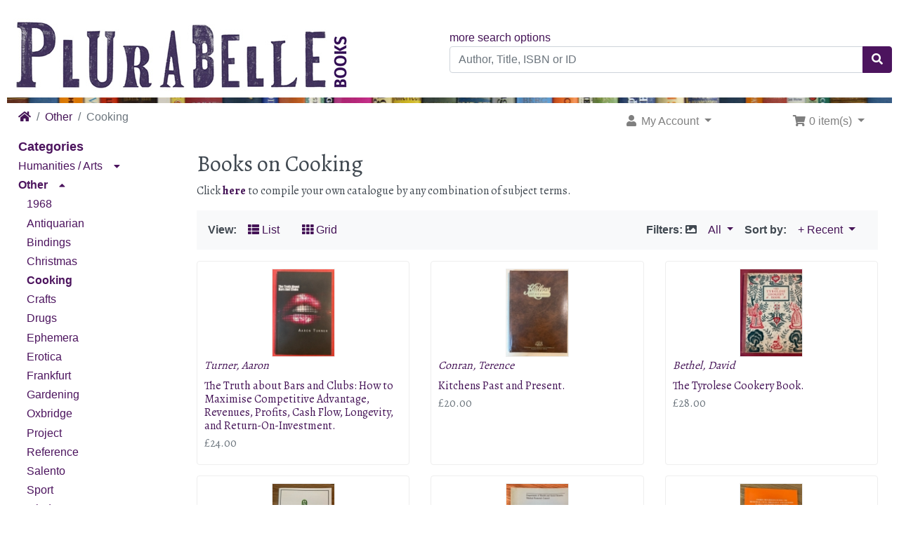

--- FILE ---
content_type: text/html; charset=utf-8
request_url: https://www.plurabellebooks.com/cooking-c-109_28.html?osCsid=02fa0e1da8be4199d9742d7c8ad475bd
body_size: 16232
content:
<!DOCTYPE html>
<html>
<head>
<meta charset="utf-8">
<meta http-equiv="X-UA-Compatible" content="IE=edge">
<meta name="viewport" content="width=device-width, initial-scale=1, shrink-to-fit=no">
<title>Cooking | Plurabelle Books</title>
<base href="https://www.plurabellebooks.com/">

<!-- bs4 -->
    <link rel="stylesheet" href="assets/lib/bootstrap/4.3.1/css/bootstrap.min.css">
    <!-- fonts -->
    <link href="https://fonts.googleapis.com/css?family=Alegreya:400,700&amp;subset=latin-ext" rel="stylesheet">
<!-- font awesome -->
    <link rel="stylesheet" href="https://use.fontawesome.com/releases/v5.8.1/css/all.css" integrity="sha384-50oBUHEmvpQ+1lW4y57PTFmhCaXp0ML5d60M1M7uH2+nqUivzIebhndOJK28anvf" crossorigin="anonymous">

<link href="custom.css" rel="stylesheet">
<link href="user.css" rel="stylesheet">

<link rel="canonical" href="https://www.plurabellebooks.com/index.php?view=all&amp;cPath=109_28" />

<link rel="shortcut icon" type="image/ico" href="favicon.ico" />

<script>
  var _gaq = _gaq || [];
  _gaq.push(['_setAccount', 'UA-138059010-1']);
  _gaq.push(['_trackPageview']);
  (function() {
    var ga = document.createElement('script'); ga.type = 'text/javascript'; ga.async = true;
    ga.src = ('https:' == document.location.protocol ? 'https://ssl' : 'http://www') + '.google-analytics.com/ga.js';
    var s = document.getElementsByTagName('script')[0]; s.parentNode.insertBefore(ga, s);
  })();
</script>
</head>
<body>

    
  <div id="bodyWrapper" class="container-fluid">

    
<div class="header row no-gutters">
  <noscript>
  <div class="col-sm-12 cm-header-noscript">
    <div class="alert alert-danger text-center">
      <p><strong>JavaScript seems to be disabled in your browser.</strong></p><p>You must have JavaScript enabled in your browser to utilize the functionality of this website.<br><a class="alert-link" href="https://www.enable-javascript.com/" target="_blank" rel="nofollow">Click here for instructions on enabling javascript in your browser</a>.    </div>
  </div>
</noscript>

<div class="col-sm-6 cm-header-logo">
    <button type="button" id="columnLeftCollapse" class="btn btn-info">
        <i class="fas fa-bars"></i>
        <span>Books Menu</span>
    </button>
  <a href="https://www.plurabellebooks.com/index.php?osCsid=02fa0e1da8be4199d9742d7c8ad475bd"><img src="images/logo.jpg" alt="Plurabelle Books" title="Plurabelle Books" width="500" height="125" class="img-fluid" /></a></div>



<div class="col-sm-6 cm-header-search align-self-center">
  <span class="text-right"><a href="https://www.plurabellebooks.com/advanced_search.php">more search options</a></span><form name="quick_find" action="https://www.plurabellebooks.com/advanced_search_result.php" method="get"><div class="input-group"><input type="search" name="keywords" required aria-required="true" aria-label="Author, Title, ISBN or ID" placeholder="Author, Title, ISBN or ID" class="form-control" /><div class="input-group-append"><button type="submit" class="btn btn-info"><i class="fa fa-search"></i></button></div></div><input type="hidden" name="osCsid" value="02fa0e1da8be4199d9742d7c8ad475bd" /></form></div>


<div class="col-sm-12 cm-header-divider mt-1 mb-1">
    <div id="topnav_wrapper"></div>
</div>


<div class="col-sm-8 cm-header-breadcrumb">
        <nav aria-label="breadcrumb">
        <ol class="breadcrumb">
            <li class="breadcrumb-item"><a href="https://www.plurabellebooks.com"><i class="fas fa-home"></i><span class="sr-only"> Home</span></a></li></li><li class="breadcrumb-item"><a href="https://www.plurabellebooks.com/other-c-109.html?osCsid=02fa0e1da8be4199d9742d7c8ad475bd">Other</a></li></li><li class="breadcrumb-item active" aria-current="page">Cooking</li>        </ol>
    </nav>
    </div>
<div class="col-sm-4 cm-header-navigation">
  <nav class="navbar bg-light navbar-light floating navbar-expand-sm cm-navbar">
  <div class="container-fluid">
    <div class="navbar-header">
<button type="button" class="navbar-toggler nb-hamburger-button" data-toggle="collapse" data-target="#collapseCoreNav" aria-controls="collapseCoreNav" aria-expanded="false" aria-label="Toggle Navigation">
    <i class="fas fa-user fa-xs"></i> Account / Cart <i class="fas fa-shopping-cart fa-xs"></i>
</button>

</div>
      
    <div class="collapse navbar-collapse" id="collapseCoreNav">
      <ul class="navbar-nav mr-auto">
<li class="nav-item dropdown nb-account"> 
  <a class="nav-link dropdown-toggle" href="#" id="navDropdownAccount" role="button" data-toggle="dropdown" aria-haspopup="true" aria-expanded="false">
    <i class="fa fa-fw fa-user"></i> My Account <span class="caret"></span>  </a>
  <div class="dropdown-menu" aria-labelledby="navDropdownAccount">
    <a class="dropdown-item" href="https://www.plurabellebooks.com/login.php?osCsid=02fa0e1da8be4199d9742d7c8ad475bd"><i class="fas fa-fw fa-sign-in-alt"></i> Log In</a>    <div class="dropdown-divider"></div>
    <a class="dropdown-item" href="https://www.plurabellebooks.com/account.php?osCsid=02fa0e1da8be4199d9742d7c8ad475bd">My Account</a>    <a class="dropdown-item" href="https://www.plurabellebooks.com/account_history.php?osCsid=02fa0e1da8be4199d9742d7c8ad475bd">My Orders</a>    <a class="dropdown-item" href="https://www.plurabellebooks.com/address_book.php?osCsid=02fa0e1da8be4199d9742d7c8ad475bd">My Address Book</a>    <a class="dropdown-item" href="https://www.plurabellebooks.com/account_password.php?osCsid=02fa0e1da8be4199d9742d7c8ad475bd">My Password</a>  </div>
</li>

</ul>
<ul class="navbar-nav ml-auto">
<li class="nav-item dropdown nb-shopping-cart">
  <a class="nav-link dropdown-toggle" href="#" id="navDropdownCart" role="button" data-toggle="dropdown" aria-haspopup="true" aria-expanded="false">
    <i class="fa fa-fw fa-shopping-cart"></i> 0 item(s) <span class="caret"></span>  </a>
        
  <div class="dropdown-menu dropdown-menu-right" aria-labelledby="navDropdownCart">
    <a class="dropdown-item" href="https://www.plurabellebooks.com/shopping_cart.php?osCsid=02fa0e1da8be4199d9742d7c8ad475bd">0 item(s), £0.00</a>  </div>
</li>

</ul>
    </div>
  </div>
</nav>

</div>
</div>

<div class="body-sans-header clearfix">

          <div id="responsiveWrapper">
        <div id="columnLeft">
            <div class="bm-book-search d-lg-none">
                <ol class="fa-ul"><li class="book-list-item kitchen"><a href="inthekitchen/"><span class="fa-li"><i class="fas fa-mug-hot"></i> </span> Book Kitchen</a>
</li></ol>            </div>
            <div class="card bm-categories">
    <div class="card-header">
        Categories    </div>
    <div class="list-group list-group-flush">
        <ul id="main_menu" class="nav flex-column">
<li class="nav-item"><div><a href="https://www.plurabellebooks.com/humanities-arts-c-112.html?osCsid=02fa0e1da8be4199d9742d7c8ad475bd" class="nav-link">Humanities / Arts</a><i class="fas fa-caret-down fa-sm iconExpandMinimize" data-toggle="collapse" aria-expanded="false" data-target="#subMenu112"></i></div><ul class="nav flex-column collapse" id="subMenu112"><li class="nav-item"><div><a href="https://www.plurabellebooks.com/anthropology-c-112_7.html?osCsid=02fa0e1da8be4199d9742d7c8ad475bd" class="nav-link">Anthropology</a></div></li><li class="nav-item"><div><a href="https://www.plurabellebooks.com/architecture-c-112_11.html?osCsid=02fa0e1da8be4199d9742d7c8ad475bd" class="nav-link">Architecture</a></div></li><li class="nav-item"><div><a href="https://www.plurabellebooks.com/art-c-112_12.html?osCsid=02fa0e1da8be4199d9742d7c8ad475bd" class="nav-link">Art</a></div></li><li class="nav-item"><div><a href="https://www.plurabellebooks.com/criticism-theory-c-112_31.html?osCsid=02fa0e1da8be4199d9742d7c8ad475bd" class="nav-link">Criticism & Theory</a></div></li><li class="nav-item"><div><a href="https://www.plurabellebooks.com/economy-c-112_37.html?osCsid=02fa0e1da8be4199d9742d7c8ad475bd" class="nav-link">Economy</a></div></li><li class="nav-item"><div><a href="https://www.plurabellebooks.com/education-c-112_38.html?osCsid=02fa0e1da8be4199d9742d7c8ad475bd" class="nav-link">Education</a></div></li><li class="nav-item"><div><a href="https://www.plurabellebooks.com/empire-race-c-112_26.html?osCsid=02fa0e1da8be4199d9742d7c8ad475bd" class="nav-link">Empire & Race</a></div></li><li class="nav-item"><div><a href="https://www.plurabellebooks.com/film-c-112_46.html?osCsid=02fa0e1da8be4199d9742d7c8ad475bd" class="nav-link">Film</a></div></li><li class="nav-item"><div><a href="https://www.plurabellebooks.com/gender-studies-c-112_49.html?osCsid=02fa0e1da8be4199d9742d7c8ad475bd" class="nav-link">Gender Studies</a></div></li><li class="nav-item"><div><a href="https://www.plurabellebooks.com/linguistics-c-112_66.html?osCsid=02fa0e1da8be4199d9742d7c8ad475bd" class="nav-link">Linguistics</a></div></li><li class="nav-item"><div><a href="https://www.plurabellebooks.com/marxism-c-112_68.html?osCsid=02fa0e1da8be4199d9742d7c8ad475bd" class="nav-link">Marxism</a></div></li><li class="nav-item"><div><a href="https://www.plurabellebooks.com/modernism-c-112_71.html?osCsid=02fa0e1da8be4199d9742d7c8ad475bd" class="nav-link">Modernism</a></div></li><li class="nav-item"><div><a href="https://www.plurabellebooks.com/music-c-112_72.html?osCsid=02fa0e1da8be4199d9742d7c8ad475bd" class="nav-link">Music</a></div></li><li class="nav-item"><div><a href="https://www.plurabellebooks.com/philosophy-c-112_78.html?osCsid=02fa0e1da8be4199d9742d7c8ad475bd" class="nav-link">Philosophy</a></div></li><li class="nav-item"><div><a href="https://www.plurabellebooks.com/politics-c-112_81.html?osCsid=02fa0e1da8be4199d9742d7c8ad475bd" class="nav-link">Politics</a></div></li><li class="nav-item"><div><a href="https://www.plurabellebooks.com/psychology-c-112_82.html?osCsid=02fa0e1da8be4199d9742d7c8ad475bd" class="nav-link">Psychology</a></div></li><li class="nav-item"><div><a href="https://www.plurabellebooks.com/sociology-c-112_32.html?osCsid=02fa0e1da8be4199d9742d7c8ad475bd" class="nav-link">Sociology</a></div></li></ul>
</li>
<li class="nav-item"><div><a href="https://www.plurabellebooks.com/other-c-109.html?osCsid=02fa0e1da8be4199d9742d7c8ad475bd" class="nav-link active">Other</a><i class="fas fa-caret-up fa-sm iconExpandMinimize" data-toggle="collapse" aria-expanded="false" data-target="#subMenu109"></i></div><ul class="nav flex-column show" id="subMenu109"><li class="nav-item"><div><a href="https://www.plurabellebooks.com/1968-c-109_2.html?osCsid=02fa0e1da8be4199d9742d7c8ad475bd" class="nav-link">1968</a></div></li><li class="nav-item"><div><a href="https://www.plurabellebooks.com/antiquarian-c-109_8.html?osCsid=02fa0e1da8be4199d9742d7c8ad475bd" class="nav-link">Antiquarian</a></div></li><li class="nav-item"><div><a href="https://www.plurabellebooks.com/bindings-c-109_18.html?osCsid=02fa0e1da8be4199d9742d7c8ad475bd" class="nav-link">Bindings</a></div></li><li class="nav-item"><div><a href="https://www.plurabellebooks.com/christmas-c-109_106.html?osCsid=02fa0e1da8be4199d9742d7c8ad475bd" class="nav-link">Christmas</a></div></li><li class="nav-item" id="selectedItem"><div><a href="https://www.plurabellebooks.com/cooking-c-109_28.html?osCsid=02fa0e1da8be4199d9742d7c8ad475bd" class="nav-link active" id="selectedLink">Cooking</a></div></li><li class="nav-item"><div><a href="https://www.plurabellebooks.com/crafts-c-109_29.html?osCsid=02fa0e1da8be4199d9742d7c8ad475bd" class="nav-link">Crafts</a></div></li><li class="nav-item"><div><a href="https://www.plurabellebooks.com/drugs-c-109_34.html?osCsid=02fa0e1da8be4199d9742d7c8ad475bd" class="nav-link">Drugs</a></div></li><li class="nav-item"><div><a href="https://www.plurabellebooks.com/ephemera-c-109_40.html?osCsid=02fa0e1da8be4199d9742d7c8ad475bd" class="nav-link">Ephemera</a></div></li><li class="nav-item"><div><a href="https://www.plurabellebooks.com/erotica-c-109_41.html?osCsid=02fa0e1da8be4199d9742d7c8ad475bd" class="nav-link">Erotica</a></div></li><li class="nav-item"><div><a href="https://www.plurabellebooks.com/frankfurt-c-109_44.html?osCsid=02fa0e1da8be4199d9742d7c8ad475bd" class="nav-link">Frankfurt</a></div></li><li class="nav-item"><div><a href="https://www.plurabellebooks.com/gardening-c-109_48.html?osCsid=02fa0e1da8be4199d9742d7c8ad475bd" class="nav-link">Gardening</a></div></li><li class="nav-item"><div><a href="https://www.plurabellebooks.com/oxbridge-c-109_21.html?osCsid=02fa0e1da8be4199d9742d7c8ad475bd" class="nav-link">Oxbridge</a></div></li><li class="nav-item"><div><a href="https://www.plurabellebooks.com/project-c-109_127.html?osCsid=02fa0e1da8be4199d9742d7c8ad475bd" class="nav-link">Project</a></div></li><li class="nav-item"><div><a href="https://www.plurabellebooks.com/reference-c-109_83.html?osCsid=02fa0e1da8be4199d9742d7c8ad475bd" class="nav-link">Reference</a></div></li><li class="nav-item"><div><a href="https://www.plurabellebooks.com/salento-c-109_114.html?osCsid=02fa0e1da8be4199d9742d7c8ad475bd" class="nav-link">Salento</a></div></li><li class="nav-item"><div><a href="https://www.plurabellebooks.com/sport-c-109_92.html?osCsid=02fa0e1da8be4199d9742d7c8ad475bd" class="nav-link">Sport</a></div></li></ul>
</li>
<li class="nav-item"><div><a href="https://www.plurabellebooks.com/periods-c-108.html?osCsid=02fa0e1da8be4199d9742d7c8ad475bd" class="nav-link">Periods</a><i class="fas fa-caret-down fa-sm iconExpandMinimize" data-toggle="collapse" aria-expanded="false" data-target="#subMenu108"></i></div><ul class="nav flex-column collapse" id="subMenu108"><li class="nav-item"><div><a href="https://www.plurabellebooks.com/17th-century-c-108_120.html?osCsid=02fa0e1da8be4199d9742d7c8ad475bd" class="nav-link">17th Century</a></div></li><li class="nav-item"><div><a href="https://www.plurabellebooks.com/18th-century-c-108_1.html?osCsid=02fa0e1da8be4199d9742d7c8ad475bd" class="nav-link">18th Century</a></div></li><li class="nav-item"><div><a href="https://www.plurabellebooks.com/19th-century-c-108_101.html?osCsid=02fa0e1da8be4199d9742d7c8ad475bd" class="nav-link">19th Century</a></div></li><li class="nav-item"><div><a href="https://www.plurabellebooks.com/20th-century-c-108_3.html?osCsid=02fa0e1da8be4199d9742d7c8ad475bd" class="nav-link">20th Century</a></div></li><li class="nav-item"><div><a href="https://www.plurabellebooks.com/21st-century-c-108_119.html?osCsid=02fa0e1da8be4199d9742d7c8ad475bd" class="nav-link">21st Century</a></div></li><li class="nav-item"><div><a href="https://www.plurabellebooks.com/antiquity-c-108_25.html?osCsid=02fa0e1da8be4199d9742d7c8ad475bd" class="nav-link">Antiquity</a></div></li><li class="nav-item"><div><a href="https://www.plurabellebooks.com/archaeology-c-108_10.html?osCsid=02fa0e1da8be4199d9742d7c8ad475bd" class="nav-link">Archaeology</a></div></li><li class="nav-item"><div><a href="https://www.plurabellebooks.com/book-history-c-108_16.html?osCsid=02fa0e1da8be4199d9742d7c8ad475bd" class="nav-link">Book History</a></div></li><li class="nav-item"><div><a href="https://www.plurabellebooks.com/historiography-c-108_53.html?osCsid=02fa0e1da8be4199d9742d7c8ad475bd" class="nav-link">Historiography</a></div></li><li class="nav-item"><div><a href="https://www.plurabellebooks.com/history-science-c-108_54.html?osCsid=02fa0e1da8be4199d9742d7c8ad475bd" class="nav-link">History of Science</a></div></li><li class="nav-item"><div><a href="https://www.plurabellebooks.com/local-history-c-108_67.html?osCsid=02fa0e1da8be4199d9742d7c8ad475bd" class="nav-link">Local History</a></div></li><li class="nav-item"><div><a href="https://www.plurabellebooks.com/middle-ages-c-108_36.html?osCsid=02fa0e1da8be4199d9742d7c8ad475bd" class="nav-link">Middle Ages</a></div></li><li class="nav-item"><div><a href="https://www.plurabellebooks.com/military-c-108_103.html?osCsid=02fa0e1da8be4199d9742d7c8ad475bd" class="nav-link">Military</a></div></li><li class="nav-item"><div><a href="https://www.plurabellebooks.com/numismatics-c-108_75.html?osCsid=02fa0e1da8be4199d9742d7c8ad475bd" class="nav-link">Numismatics</a></div></li><li class="nav-item"><div><a href="https://www.plurabellebooks.com/renaissance-c-108_84.html?osCsid=02fa0e1da8be4199d9742d7c8ad475bd" class="nav-link">Renaissance</a></div></li><li class="nav-item"><div><a href="https://www.plurabellebooks.com/romanticism-c-108_86.html?osCsid=02fa0e1da8be4199d9742d7c8ad475bd" class="nav-link">Romanticism</a></div></li><li class="nav-item"><div><a href="https://www.plurabellebooks.com/universities-c-108_100.html?osCsid=02fa0e1da8be4199d9742d7c8ad475bd" class="nav-link">Universities</a></div></li></ul>
</li>
<li class="nav-item"><div><a href="https://www.plurabellebooks.com/places-c-107.html?osCsid=02fa0e1da8be4199d9742d7c8ad475bd" class="nav-link">Places</a><i class="fas fa-caret-down fa-sm iconExpandMinimize" data-toggle="collapse" aria-expanded="false" data-target="#subMenu107"></i></div><ul class="nav flex-column collapse" id="subMenu107"><li class="nav-item"><div><a href="https://www.plurabellebooks.com/africa-c-107_4.html?osCsid=02fa0e1da8be4199d9742d7c8ad475bd" class="nav-link">Africa</a></div></li><li class="nav-item"><div><a href="https://www.plurabellebooks.com/arab-world-c-107_9.html?osCsid=02fa0e1da8be4199d9742d7c8ad475bd" class="nav-link">Arab World</a></div></li><li class="nav-item"><div><a href="https://www.plurabellebooks.com/asia-c-107_13.html?osCsid=02fa0e1da8be4199d9742d7c8ad475bd" class="nav-link">Asia</a><i class="fas fa-caret-down fa-sm iconExpandMinimize" data-toggle="collapse" aria-expanded="false" data-target="#subMenu13"></i></div><ul class="nav flex-column collapse" id="subMenu13"><li class="nav-item"><div><a href="https://www.plurabellebooks.com/india-c-107_13_56.html?osCsid=02fa0e1da8be4199d9742d7c8ad475bd" class="nav-link">India</a></div></li><li class="nav-item"><div><a href="https://www.plurabellebooks.com/japan-c-107_13_60.html?osCsid=02fa0e1da8be4199d9742d7c8ad475bd" class="nav-link">Japan</a></div></li></ul>
</li>
<li class="nav-item"><div><a href="https://www.plurabellebooks.com/australia-c-107_14.html?osCsid=02fa0e1da8be4199d9742d7c8ad475bd" class="nav-link">Australia</a></div></li><li class="nav-item"><div><a href="https://www.plurabellebooks.com/europe-c-107_43.html?osCsid=02fa0e1da8be4199d9742d7c8ad475bd" class="nav-link">Europe</a><i class="fas fa-caret-down fa-sm iconExpandMinimize" data-toggle="collapse" aria-expanded="false" data-target="#subMenu43"></i></div><ul class="nav flex-column collapse" id="subMenu43"><li class="nav-item"><div><a href="https://www.plurabellebooks.com/austria-c-107_43_77.html?osCsid=02fa0e1da8be4199d9742d7c8ad475bd" class="nav-link">Austria</a></div></li><li class="nav-item"><div><a href="https://www.plurabellebooks.com/belgium-c-107_43_15.html?osCsid=02fa0e1da8be4199d9742d7c8ad475bd" class="nav-link">Belgium</a></div></li><li class="nav-item"><div><a href="https://www.plurabellebooks.com/france-c-107_43_47.html?osCsid=02fa0e1da8be4199d9742d7c8ad475bd" class="nav-link">France</a></div></li><li class="nav-item"><div><a href="https://www.plurabellebooks.com/germany-c-107_43_51.html?osCsid=02fa0e1da8be4199d9742d7c8ad475bd" class="nav-link">Germany</a></div></li><li class="nav-item"><div><a href="https://www.plurabellebooks.com/ireland-c-107_43_57.html?osCsid=02fa0e1da8be4199d9742d7c8ad475bd" class="nav-link">Ireland</a></div></li><li class="nav-item"><div><a href="https://www.plurabellebooks.com/italy-c-107_43_59.html?osCsid=02fa0e1da8be4199d9742d7c8ad475bd" class="nav-link">Italy</a></div></li><li class="nav-item"><div><a href="https://www.plurabellebooks.com/netherlands-c-107_43_35.html?osCsid=02fa0e1da8be4199d9742d7c8ad475bd" class="nav-link">Netherlands</a></div></li><li class="nav-item"><div><a href="https://www.plurabellebooks.com/russia-east-c-107_43_87.html?osCsid=02fa0e1da8be4199d9742d7c8ad475bd" class="nav-link">Russia & East</a></div></li><li class="nav-item"><div><a href="https://www.plurabellebooks.com/scandinavia-c-107_43_90.html?osCsid=02fa0e1da8be4199d9742d7c8ad475bd" class="nav-link">Scandinavia</a></div></li><li class="nav-item"><div><a href="https://www.plurabellebooks.com/spain-c-107_43_91.html?osCsid=02fa0e1da8be4199d9742d7c8ad475bd" class="nav-link">Spain</a></div></li><li class="nav-item"><div><a href="https://www.plurabellebooks.com/switzerland-c-107_43_94.html?osCsid=02fa0e1da8be4199d9742d7c8ad475bd" class="nav-link">Switzerland</a></div></li><li class="nav-item"><div><a href="https://www.plurabellebooks.com/united-kingdom-c-107_43_39.html?osCsid=02fa0e1da8be4199d9742d7c8ad475bd" class="nav-link">United Kingdom</a><i class="fas fa-caret-down fa-sm iconExpandMinimize" data-toggle="collapse" aria-expanded="false" data-target="#subMenu39"></i></div><ul class="nav flex-column collapse" id="subMenu39"><li class="nav-item"><div><a href="https://www.plurabellebooks.com/scotland-c-107_43_39_88.html?osCsid=02fa0e1da8be4199d9742d7c8ad475bd" class="nav-link">Scotland</a></div></li><li class="nav-item"><div><a href="https://www.plurabellebooks.com/wales-c-107_43_39_102.html?osCsid=02fa0e1da8be4199d9742d7c8ad475bd" class="nav-link">Wales</a></div></li></ul>
</li>
</ul>
</li>
<li class="nav-item"><div><a href="https://www.plurabellebooks.com/the-americas-c-107_116.html?osCsid=02fa0e1da8be4199d9742d7c8ad475bd" class="nav-link">The Americas</a><i class="fas fa-caret-down fa-sm iconExpandMinimize" data-toggle="collapse" aria-expanded="false" data-target="#subMenu116"></i></div><ul class="nav flex-column collapse" id="subMenu116"><li class="nav-item"><div><a href="https://www.plurabellebooks.com/california-c-107_116_126.html?osCsid=02fa0e1da8be4199d9742d7c8ad475bd" class="nav-link">California</a></div></li><li class="nav-item"><div><a href="https://www.plurabellebooks.com/canada-c-107_116_22.html?osCsid=02fa0e1da8be4199d9742d7c8ad475bd" class="nav-link">Canada</a></div></li><li class="nav-item"><div><a href="https://www.plurabellebooks.com/latin-america-c-107_116_63.html?osCsid=02fa0e1da8be4199d9742d7c8ad475bd" class="nav-link">Latin America</a></div></li><li class="nav-item"><div><a href="https://www.plurabellebooks.com/usa-c-107_116_5.html?osCsid=02fa0e1da8be4199d9742d7c8ad475bd" class="nav-link">USA</a></div></li></ul>
</li>
</ul>
</li>
<li class="nav-item"><div><a href="https://www.plurabellebooks.com/sciences-c-113.html?osCsid=02fa0e1da8be4199d9742d7c8ad475bd" class="nav-link">Sciences</a><i class="fas fa-caret-down fa-sm iconExpandMinimize" data-toggle="collapse" aria-expanded="false" data-target="#subMenu113"></i></div><ul class="nav flex-column collapse" id="subMenu113"><li class="nav-item"><div><a href="https://www.plurabellebooks.com/agriculture-c-113_123.html?osCsid=02fa0e1da8be4199d9742d7c8ad475bd" class="nav-link">Agriculture</a></div></li><li class="nav-item"><div><a href="https://www.plurabellebooks.com/animals-c-113_6.html?osCsid=02fa0e1da8be4199d9742d7c8ad475bd" class="nav-link">Animals</a></div></li><li class="nav-item"><div><a href="https://www.plurabellebooks.com/biology-c-113_20.html?osCsid=02fa0e1da8be4199d9742d7c8ad475bd" class="nav-link">Biology</a></div></li><li class="nav-item"><div><a href="https://www.plurabellebooks.com/chemistry-c-113_23.html?osCsid=02fa0e1da8be4199d9742d7c8ad475bd" class="nav-link">Chemistry</a></div></li><li class="nav-item"><div><a href="https://www.plurabellebooks.com/climate-crisis-c-113_76.html?osCsid=02fa0e1da8be4199d9742d7c8ad475bd" class="nav-link">Climate Crisis</a></div></li><li class="nav-item"><div><a href="https://www.plurabellebooks.com/computing-c-113_27.html?osCsid=02fa0e1da8be4199d9742d7c8ad475bd" class="nav-link">Computing</a></div></li><li class="nav-item"><div><a href="https://www.plurabellebooks.com/engineering-c-113_122.html?osCsid=02fa0e1da8be4199d9742d7c8ad475bd" class="nav-link">Engineering</a></div></li><li class="nav-item"><div><a href="https://www.plurabellebooks.com/geography-c-113_50.html?osCsid=02fa0e1da8be4199d9742d7c8ad475bd" class="nav-link">Geography</a></div></li><li class="nav-item"><div><a href="https://www.plurabellebooks.com/legal-studies-c-113_64.html?osCsid=02fa0e1da8be4199d9742d7c8ad475bd" class="nav-link">Legal Studies</a></div></li><li class="nav-item"><div><a href="https://www.plurabellebooks.com/mathematics-c-113_69.html?osCsid=02fa0e1da8be4199d9742d7c8ad475bd" class="nav-link">Mathematics</a></div></li><li class="nav-item"><div><a href="https://www.plurabellebooks.com/medicine-c-113_70.html?osCsid=02fa0e1da8be4199d9742d7c8ad475bd" class="nav-link">Medicine</a></div></li><li class="nav-item"><div><a href="https://www.plurabellebooks.com/natural-history-c-113_74.html?osCsid=02fa0e1da8be4199d9742d7c8ad475bd" class="nav-link">Natural History</a></div></li><li class="nav-item"><div><a href="https://www.plurabellebooks.com/physics-c-113_79.html?osCsid=02fa0e1da8be4199d9742d7c8ad475bd" class="nav-link">Physics</a></div></li><li class="nav-item"><div><a href="https://www.plurabellebooks.com/transport-c-113_96.html?osCsid=02fa0e1da8be4199d9742d7c8ad475bd" class="nav-link">Transport</a></div></li><li class="nav-item"><div><a href="https://www.plurabellebooks.com/tropical-medicine-c-113_98.html?osCsid=02fa0e1da8be4199d9742d7c8ad475bd" class="nav-link">Tropical Medicine</a></div></li></ul>
</li>
<li class="nav-item"><div><a href="https://www.plurabellebooks.com/spirituality-c-111.html?osCsid=02fa0e1da8be4199d9742d7c8ad475bd" class="nav-link">Spirituality</a><i class="fas fa-caret-down fa-sm iconExpandMinimize" data-toggle="collapse" aria-expanded="false" data-target="#subMenu111"></i></div><ul class="nav flex-column collapse" id="subMenu111"><li class="nav-item"><div><a href="https://www.plurabellebooks.com/christianity-c-111_95.html?osCsid=02fa0e1da8be4199d9742d7c8ad475bd" class="nav-link">Christianity</a></div></li><li class="nav-item"><div><a href="https://www.plurabellebooks.com/islam-c-111_58.html?osCsid=02fa0e1da8be4199d9742d7c8ad475bd" class="nav-link">Islam</a></div></li><li class="nav-item"><div><a href="https://www.plurabellebooks.com/judaism-c-111_62.html?osCsid=02fa0e1da8be4199d9742d7c8ad475bd" class="nav-link">Judaism</a></div></li><li class="nav-item"><div><a href="https://www.plurabellebooks.com/paranormal-c-111_118.html?osCsid=02fa0e1da8be4199d9742d7c8ad475bd" class="nav-link">Paranormal</a></div></li><li class="nav-item"><div><a href="https://www.plurabellebooks.com/wisdom-east-c-111_117.html?osCsid=02fa0e1da8be4199d9742d7c8ad475bd" class="nav-link">Wisdom of the East</a></div></li></ul>
</li>
<li class="nav-item"><div><a href="https://www.plurabellebooks.com/texts-genres-c-110.html?osCsid=02fa0e1da8be4199d9742d7c8ad475bd" class="nav-link">Texts & Genres</a><i class="fas fa-caret-down fa-sm iconExpandMinimize" data-toggle="collapse" aria-expanded="false" data-target="#subMenu110"></i></div><ul class="nav flex-column collapse" id="subMenu110"><li class="nav-item"><div><a href="https://www.plurabellebooks.com/audio-c-110_115.html?osCsid=02fa0e1da8be4199d9742d7c8ad475bd" class="nav-link">Audio</a></div></li><li class="nav-item"><div><a href="https://www.plurabellebooks.com/bibliography-c-110_17.html?osCsid=02fa0e1da8be4199d9742d7c8ad475bd" class="nav-link">Bibliography</a></div></li><li class="nav-item"><div><a href="https://www.plurabellebooks.com/biography-c-110_19.html?osCsid=02fa0e1da8be4199d9742d7c8ad475bd" class="nav-link">Biography</a></div></li><li class="nav-item"><div><a href="https://www.plurabellebooks.com/children-c-110_24.html?osCsid=02fa0e1da8be4199d9742d7c8ad475bd" class="nav-link">Children</a></div></li><li class="nav-item"><div><a href="https://www.plurabellebooks.com/crime-c-110_30.html?osCsid=02fa0e1da8be4199d9742d7c8ad475bd" class="nav-link">Crime</a></div></li><li class="nav-item"><div><a href="https://www.plurabellebooks.com/drama-c-110_33.html?osCsid=02fa0e1da8be4199d9742d7c8ad475bd" class="nav-link">Drama</a></div></li><li class="nav-item"><div><a href="https://www.plurabellebooks.com/fiction-c-110_45.html?osCsid=02fa0e1da8be4199d9742d7c8ad475bd" class="nav-link">Fiction</a></div></li><li class="nav-item"><div><a href="https://www.plurabellebooks.com/folklore-c-110_73.html?osCsid=02fa0e1da8be4199d9742d7c8ad475bd" class="nav-link">Folklore</a></div></li><li class="nav-item"><div><a href="https://www.plurabellebooks.com/humour-c-110_55.html?osCsid=02fa0e1da8be4199d9742d7c8ad475bd" class="nav-link">Humour</a></div></li><li class="nav-item"><div><a href="https://www.plurabellebooks.com/illustrated-c-110_52.html?osCsid=02fa0e1da8be4199d9742d7c8ad475bd" class="nav-link">Illustrated</a></div></li><li class="nav-item"><div><a href="https://www.plurabellebooks.com/journals-c-110_61.html?osCsid=02fa0e1da8be4199d9742d7c8ad475bd" class="nav-link">Journals</a></div></li><li class="nav-item"><div><a href="https://www.plurabellebooks.com/letters-c-110_65.html?osCsid=02fa0e1da8be4199d9742d7c8ad475bd" class="nav-link">Letters</a></div></li><li class="nav-item"><div><a href="https://www.plurabellebooks.com/miniature-c-110_121.html?osCsid=02fa0e1da8be4199d9742d7c8ad475bd" class="nav-link">Miniature</a></div></li><li class="nav-item"><div><a href="https://www.plurabellebooks.com/opera-omnia-c-110_104.html?osCsid=02fa0e1da8be4199d9742d7c8ad475bd" class="nav-link">Opera Omnia</a></div></li><li class="nav-item"><div><a href="https://www.plurabellebooks.com/poetry-c-110_80.html?osCsid=02fa0e1da8be4199d9742d7c8ad475bd" class="nav-link">Poetry</a></div></li><li class="nav-item"><div><a href="https://www.plurabellebooks.com/rhetoric-c-110_85.html?osCsid=02fa0e1da8be4199d9742d7c8ad475bd" class="nav-link">Rhetoric</a></div></li><li class="nav-item"><div><a href="https://www.plurabellebooks.com/science-fiction-c-110_89.html?osCsid=02fa0e1da8be4199d9742d7c8ad475bd" class="nav-link">Science Fiction</a></div></li><li class="nav-item"><div><a href="https://www.plurabellebooks.com/shakespeare-c-110_105.html?osCsid=02fa0e1da8be4199d9742d7c8ad475bd" class="nav-link">Shakespeare</a></div></li><li class="nav-item"><div><a href="https://www.plurabellebooks.com/travel-c-110_97.html?osCsid=02fa0e1da8be4199d9742d7c8ad475bd" class="nav-link">Travel</a></div></li></ul>
</li>
</ul>
    </div>
</div>

<div class="card bm-box bm-book-search">
  <div class="card-header">
    Search  </div>
  <div class="card-body text-left">
    <ol class="fa-ul"><li class="book-list-item search"><a href="https://www.plurabellebooks.com/advanced_search.php?osCsid=02fa0e1da8be4199d9742d7c8ad475bd"><span class="fa-li"><i class="fas fa-hand-point-right"></i> </span> Book Search</a>
</li><li class="book-list-item kitchen"><a href="inthekitchen/"><span class="fa-li"><i class="fas fa-mug-hot"></i> </span> Book Kitchen</a>
</li></ol>  </div>
</div>
<div class="card bm-box bm-information-pages">
  <div class="card-header">
    Information  </div>
  <div class="card-body text-left">
    <ul id="information_menu" class="nav flex-column"><li class="nav-item"><a href="https://www.plurabellebooks.com/about-plurabelle-t-1.html?osCsid=02fa0e1da8be4199d9742d7c8ad475bd" class="nav-link">About Plurabelle</a></li><li class="nav-item"><a href="https://www.plurabellebooks.com/acquisitions.php?osCsid=02fa0e1da8be4199d9742d7c8ad475bd" class="nav-link">Recent Acquisitions</a></li><li class="nav-item"><a href="https://www.plurabellebooks.com/visit-cambridge-t-7.html?osCsid=02fa0e1da8be4199d9742d7c8ad475bd" class="nav-link">Visit us in Cambridge</a></li><li class="nav-item"><a href="https://www.plurabellebooks.com/museum-labels-t-9.html?osCsid=02fa0e1da8be4199d9742d7c8ad475bd" class="nav-link">Museum of Labels</a></li><li class="nav-item"><a href="https://www.plurabellebooks.com/compliments-praise-t-10.html?osCsid=02fa0e1da8be4199d9742d7c8ad475bd" class="nav-link">Compliments & Praise</a></li><li class="nav-item"><a href="https://www.plurabellebooks.com/meet-booksellers-t-8.html?osCsid=02fa0e1da8be4199d9742d7c8ad475bd" class="nav-link">Meet the Booksellers</a></li><li class="nav-item"><a href="https://www.plurabellebooks.com/payment-t-4.html?osCsid=02fa0e1da8be4199d9742d7c8ad475bd" class="nav-link">Payment</a></li><li class="nav-item"><a href="https://www.plurabellebooks.com/postage-t-5.html?osCsid=02fa0e1da8be4199d9742d7c8ad475bd" class="nav-link">Postage</a></li><li class="nav-item"><a href="https://www.plurabellebooks.com/contact_us.php?osCsid=02fa0e1da8be4199d9742d7c8ad475bd" class="nav-link">Contact Us</a></li></ul>  </div>
</div>

        </div>
      <div id="bodyContent">
<div class="contentContainer">
  <div class="row">
    <div class="col-sm-12 title cm-ip-title">
  <h1 class="display-4">Books on Cooking</h1>
    <p>Click <b><a href="inthekitchen/">here</a></b> to compile your own catalogue by any combination of subject terms.</p></div>


<div class="col-sm-12 cm-ip-product-listing">

  <div class="contentText">
      <nav class="navbar navbar-light bg-light navbar-expand-md">
          <button class="navbar-toggler" type="button" data-toggle="collapse" data-target="#navbarTogglerFiltersSorting" aria-controls="navbarTogglerFiltersSorting" aria-expanded="false" aria-label="Toggle filters / sorting">
              <i class="fas fa-filter fa-xs"></i>
              <span>View / Filters / Sort by</span>
          </button>
          <div class="collapse navbar-collapse" id="navbarTogglerFiltersSorting">
        
        <span class="navbar-text">View:</span>

        <a href="#" id="list" class="nav-link"><i class="fas fa-th-list"></i> List</a>
        <a href="#" id="grid" class="nav-link"><i class="fas fa-th"></i> Grid</a>
      <span class="navbar-text ml-auto"></span><span class="navbar-text">Filters: <i class="fas fa-image" title="Images"></i></span><div class="dropdown"><a href="#" class="nav-link dropdown-toggle" data-toggle="dropdown" role="button" id="dropdownFilterImage" aria-haspopup="true" aria-expanded="false">
                  All<span class="caret"></span>
              </a><div class="dropdown-menu" aria-labelledby="dropdownFilterImage"><a href="https://www.plurabellebooks.com/cooking-c-109_28.html?sort=5d&amp;filter_image=1&amp;osCsid=02fa0e1da8be4199d9742d7c8ad475bd" title="Display only books with cover images available." class="dropdown-item">Only Images</a>
<a href="https://www.plurabellebooks.com/cooking-c-109_28.html?sort=5d&amp;filter_image=-1&amp;osCsid=02fa0e1da8be4199d9742d7c8ad475bd" title="Display books with no cover images available." class="dropdown-item">Without Images</a>
</div></div><span class="navbar-text">Sort by:</span><div class="dropdown"><a href="#" class="nav-link dropdown-toggle" data-toggle="dropdown" role="button" id="dropdownSort" aria-haspopup="true" aria-expanded="false">
                  + Recent<span class="caret"></span>
              </a><div class="dropdown-menu" aria-labelledby="dropdownSort"><a href="https://www.plurabellebooks.com/cooking-c-109_28.html?sort=1a&amp;osCsid=02fa0e1da8be4199d9742d7c8ad475bd" title="Sort books ascendingly by Title" class="dropdown-item">Title</a>
<a href="https://www.plurabellebooks.com/cooking-c-109_28.html?sort=2a&amp;osCsid=02fa0e1da8be4199d9742d7c8ad475bd" title="Sort books ascendingly by Author" class="dropdown-item">Author</a>
<a href="https://www.plurabellebooks.com/cooking-c-109_28.html?sort=3a&amp;osCsid=02fa0e1da8be4199d9742d7c8ad475bd" title="Sort books ascendingly by Price" class="dropdown-item">Price</a>
<a href="https://www.plurabellebooks.com/cooking-c-109_28.html?sort=5a&amp;osCsid=02fa0e1da8be4199d9742d7c8ad475bd" title="Sort books ascendingly by Recent" class="dropdown-item">Recent -</a>
</div></div>          </div>
    </nav>
  <div id="products" class="row" itemscope itemtype="http://schema.org/ItemList">
  <meta itemprop="numberOfItems" content="491" />
<div class="item l-g-i col-sm-4" itemprop="itemListElement" itemscope="" itemtype="http://schema.org/Product">  <div class="productHolder h-100 is-product clearfix" data-is-special="0" data-product-price="24.00" data-product-manufacturer="0"><div class="listing_image_wrapper"><a href="https://www.plurabellebooks.com/truth-about-bars-clubs-maximise-competitive-advantage-revenues-profits-cash-flow-longevity-returnoninvestment-p-243148.html?cPath=109_28&amp;osCsid=02fa0e1da8be4199d9742d7c8ad475bd"><img src="images/books/243148_small_90w_x_126h.jpg" alt="The Truth about Bars and Clubs: How to Maximise Competitive Advantage, Revenues, Profits, Cash Flow, Longevity, and Return-On-Investment." title="The Truth about Bars and Clubs: How to Maximise Competitive Advantage, Revenues, Profits, Cash Flow, Longevity, and Return-On-Investment." width="90" height="126" class=" img-responsive group list-group-image" itemprop="image" /></a></div>    <div class="caption"><div class="row no-gutters">
    <div class="col-md-10"><dd><a href="https://www.plurabellebooks.com/turner-aaron-m-156621.html?osCsid=02fa0e1da8be4199d9742d7c8ad475bd" class="author_listing_link">Turner, Aaron</a></dd></div>
<div class="col-md-2 text-right list-price-view"><meta itemprop="priceCurrency" content="GBP" />
<p class="text-muted">
<span class="align-middle" itemprop="price" content="24.00">£24.00</span>
</p>
</div>
</div>
      <h2 class="group inner list-group-item-heading">    <a itemprop="url" href="https://www.plurabellebooks.com/truth-about-bars-clubs-maximise-competitive-advantage-revenues-profits-cash-flow-longevity-returnoninvestment-p-243148.html?cPath=109_28&amp;osCsid=02fa0e1da8be4199d9742d7c8ad475bd"><span itemprop="name">The Truth about Bars and Clubs: How to Maximise Competitive Advantage, Revenues, Profits, Cash Flow, Longevity, and Return-On-Investment.</span></a>      </h2><p class="group inner list-group-item-text" itemprop="description">155p black cover, author inscribed, printed with colour, as new</p>      <div class="row"><div class="col-sm-12 col-md-4 grid-price-view" itemprop="offers" itemscope itemtype="http://schema.org/Offer">
<meta itemprop="priceCurrency" content="GBP" />
<p class="text-muted">
<span class="align-middle" itemprop="price" content="24.00">£24.00</span>
</p>
</div>
</div>
    </div>
  </div>
</div>
<div class="item l-g-i col-sm-4" itemprop="itemListElement" itemscope="" itemtype="http://schema.org/Product">  <div class="productHolder h-100 is-product clearfix" data-is-special="0" data-product-price="20.00" data-product-manufacturer="0"><div class="listing_image_wrapper"><a href="https://www.plurabellebooks.com/kitchens-past-present-p-242635.html?cPath=109_28&amp;osCsid=02fa0e1da8be4199d9742d7c8ad475bd"><img src="images/books/242635_small_90w_x_126h.jpg" alt="Kitchens Past and Present." title="Kitchens Past and Present." width="90" height="126" class=" img-responsive group list-group-image" itemprop="image" /></a></div>    <div class="caption"><div class="row no-gutters">
    <div class="col-md-10"><dd><a href="https://www.plurabellebooks.com/conran-terence-m-156218.html?osCsid=02fa0e1da8be4199d9742d7c8ad475bd" class="author_listing_link">Conran, Terence</a></dd></div>
<div class="col-md-2 text-right list-price-view"><meta itemprop="priceCurrency" content="GBP" />
<p class="text-muted">
<span class="align-middle" itemprop="price" content="20.00">£20.00</span>
</p>
</div>
</div>
      <h2 class="group inner list-group-item-heading">    <a itemprop="url" href="https://www.plurabellebooks.com/kitchens-past-present-p-242635.html?cPath=109_28&amp;osCsid=02fa0e1da8be4199d9742d7c8ad475bd"><span itemprop="name">Kitchens Past and Present.</span></a>      </h2><p class="group inner list-group-item-text" itemprop="description">80p large format hardback, brown padded boards, gilt lettering, illustrated throughout, also in <a href="https://www.plurabellebooks.com/kitchens-past-present-p-242635.html?cPath=109_28&amp;osCsid=02fa0e1da8be4199d9742d7c8ad475bd">...</a></p>      <div class="row"><div class="col-sm-12 col-md-4 grid-price-view" itemprop="offers" itemscope itemtype="http://schema.org/Offer">
<meta itemprop="priceCurrency" content="GBP" />
<p class="text-muted">
<span class="align-middle" itemprop="price" content="20.00">£20.00</span>
</p>
</div>
</div>
    </div>
  </div>
</div>
<div class="item l-g-i col-sm-4" itemprop="itemListElement" itemscope="" itemtype="http://schema.org/Product">  <div class="productHolder h-100 is-product clearfix" data-is-special="0" data-product-price="28.00" data-product-manufacturer="0"><div class="listing_image_wrapper"><a href="https://www.plurabellebooks.com/tyrolese-cookery-book-p-242397.html?cPath=109_28&amp;osCsid=02fa0e1da8be4199d9742d7c8ad475bd"><img src="images/books/242397_small_90w_x_126h.jpg" alt="The Tyrolese Cookery Book." title="The Tyrolese Cookery Book." width="90" height="126" class=" img-responsive group list-group-image" itemprop="image" /></a></div>    <div class="caption"><div class="row no-gutters">
    <div class="col-md-10"><dd><a href="https://www.plurabellebooks.com/bethel-david-m-156039.html?osCsid=02fa0e1da8be4199d9742d7c8ad475bd" class="author_listing_link">Bethel, David</a></dd></div>
<div class="col-md-2 text-right list-price-view"><meta itemprop="priceCurrency" content="GBP" />
<p class="text-muted">
<span class="align-middle" itemprop="price" content="28.00">£28.00</span>
</p>
</div>
</div>
      <h2 class="group inner list-group-item-heading">    <a itemprop="url" href="https://www.plurabellebooks.com/tyrolese-cookery-book-p-242397.html?cPath=109_28&amp;osCsid=02fa0e1da8be4199d9742d7c8ad475bd"><span itemprop="name">The Tyrolese Cookery Book.</span></a>      </h2><p class="group inner list-group-item-text" itemprop="description">46p hardback, illustrated boards red and green, cloth spine solid, gift inscription signed Lilly <a href="https://www.plurabellebooks.com/tyrolese-cookery-book-p-242397.html?cPath=109_28&amp;osCsid=02fa0e1da8be4199d9742d7c8ad475bd">...</a></p>      <div class="row"><div class="col-sm-12 col-md-4 grid-price-view" itemprop="offers" itemscope itemtype="http://schema.org/Offer">
<meta itemprop="priceCurrency" content="GBP" />
<p class="text-muted">
<span class="align-middle" itemprop="price" content="28.00">£28.00</span>
</p>
</div>
</div>
    </div>
  </div>
</div>
<div class="item l-g-i col-sm-4" itemprop="itemListElement" itemscope="" itemtype="http://schema.org/Product">  <div class="productHolder h-100 is-product clearfix" data-is-special="0" data-product-price="12.00" data-product-manufacturer="0"><div class="listing_image_wrapper"><a href="https://www.plurabellebooks.com/sugars-syrups-report-british-nutrition-foundations-task-force-p-242027.html?cPath=109_28&amp;osCsid=02fa0e1da8be4199d9742d7c8ad475bd"><img src="images/books/242027_small_90w_x_126h.jpg" alt="Sugars and Syrups. The Report of the British Nutrition Foundation's Task Force." title="Sugars and Syrups. The Report of the British Nutrition Foundation's Task Force." width="90" height="126" class=" img-responsive group list-group-image" itemprop="image" /></a></div>    <div class="caption"><div class="row no-gutters">
    <div class="col-md-10"><dd>(No Author)</dd></div>
<div class="col-md-2 text-right list-price-view"><meta itemprop="priceCurrency" content="GBP" />
<p class="text-muted">
<span class="align-middle" itemprop="price" content="12.00">£12.00</span>
</p>
</div>
</div>
      <h2 class="group inner list-group-item-heading">    <a itemprop="url" href="https://www.plurabellebooks.com/sugars-syrups-report-british-nutrition-foundations-task-force-p-242027.html?cPath=109_28&amp;osCsid=02fa0e1da8be4199d9742d7c8ad475bd"><span itemprop="name">Sugars and Syrups. The Report of the British Nutrition Foundation's Task Force.</span></a>      </h2><p class="group inner list-group-item-text" itemprop="description">46p large format stapled booklet, plain white covers, very good condition, free from wear, small <a href="https://www.plurabellebooks.com/sugars-syrups-report-british-nutrition-foundations-task-force-p-242027.html?cPath=109_28&amp;osCsid=02fa0e1da8be4199d9742d7c8ad475bd">...</a></p>      <div class="row"><div class="col-sm-12 col-md-4 grid-price-view" itemprop="offers" itemscope itemtype="http://schema.org/Offer">
<meta itemprop="priceCurrency" content="GBP" />
<p class="text-muted">
<span class="align-middle" itemprop="price" content="12.00">£12.00</span>
</p>
</div>
</div>
    </div>
  </div>
</div>
<div class="item l-g-i col-sm-4" itemprop="itemListElement" itemscope="" itemtype="http://schema.org/Product">  <div class="productHolder h-100 is-product clearfix" data-is-special="0" data-product-price="24.00" data-product-manufacturer="0"><div class="listing_image_wrapper"><a href="https://www.plurabellebooks.com/research-obesity-report-dhssmrc-group-p-242019.html?cPath=109_28&amp;osCsid=02fa0e1da8be4199d9742d7c8ad475bd"><img src="images/books/242019_small_90w_x_126h.jpg" alt="Research on Obesity. A Report of the DHSS/MRC Group." title="Research on Obesity. A Report of the DHSS/MRC Group." width="90" height="126" class=" img-responsive group list-group-image" itemprop="image" /></a></div>    <div class="caption"><div class="row no-gutters">
    <div class="col-md-10"><dd>(No Author)</dd></div>
<div class="col-md-2 text-right list-price-view"><meta itemprop="priceCurrency" content="GBP" />
<p class="text-muted">
<span class="align-middle" itemprop="price" content="24.00">£24.00</span>
</p>
</div>
</div>
      <h2 class="group inner list-group-item-heading">    <a itemprop="url" href="https://www.plurabellebooks.com/research-obesity-report-dhssmrc-group-p-242019.html?cPath=109_28&amp;osCsid=02fa0e1da8be4199d9742d7c8ad475bd"><span itemprop="name">Research on Obesity. A Report of the DHSS/MRC Group.</span></a>      </h2><p class="group inner list-group-item-text" itemprop="description">94p paperback report, tanned blue cover, firm binding, a little wear to spine, pages clear and <a href="https://www.plurabellebooks.com/research-obesity-report-dhssmrc-group-p-242019.html?cPath=109_28&amp;osCsid=02fa0e1da8be4199d9742d7c8ad475bd">...</a></p>      <div class="row"><div class="col-sm-12 col-md-4 grid-price-view" itemprop="offers" itemscope itemtype="http://schema.org/Offer">
<meta itemprop="priceCurrency" content="GBP" />
<p class="text-muted">
<span class="align-middle" itemprop="price" content="24.00">£24.00</span>
</p>
</div>
</div>
    </div>
  </div>
</div>
<div class="item l-g-i col-sm-4" itemprop="itemListElement" itemscope="" itemtype="http://schema.org/Product">  <div class="productHolder h-100 is-product clearfix" data-is-special="0" data-product-price="16.00" data-product-manufacturer="0"><div class="listing_image_wrapper"><a href="https://www.plurabellebooks.com/energy-metabolism-during-menstrual-cycle-pregnancy-lactation-wellnourished-indian-women-p-242018.html?cPath=109_28&amp;osCsid=02fa0e1da8be4199d9742d7c8ad475bd"><img src="images/books/242018_small_90w_x_126h.jpg" alt="Energy Metabolism during the Menstrual Cycle, Pregnancy and Lactation in Well-Nourished Indian Women." title="Energy Metabolism during the Menstrual Cycle, Pregnancy and Lactation in Well-Nourished Indian Women." width="90" height="126" class=" img-responsive group list-group-image" itemprop="image" /></a></div>    <div class="caption"><div class="row no-gutters">
    <div class="col-md-10"><dd><a href="https://www.plurabellebooks.com/piers-leonard-m-155732.html?osCsid=02fa0e1da8be4199d9742d7c8ad475bd" class="author_listing_link">Piers, Leonard</a></dd></div>
<div class="col-md-2 text-right list-price-view"><meta itemprop="priceCurrency" content="GBP" />
<p class="text-muted">
<span class="align-middle" itemprop="price" content="16.00">£16.00</span>
</p>
</div>
</div>
      <h2 class="group inner list-group-item-heading">    <a itemprop="url" href="https://www.plurabellebooks.com/energy-metabolism-during-menstrual-cycle-pregnancy-lactation-wellnourished-indian-women-p-242018.html?cPath=109_28&amp;osCsid=02fa0e1da8be4199d9742d7c8ad475bd"><span itemprop="name">Energy Metabolism during the Menstrual Cycle, Pregnancy and Lactation in Well-Nourished Indian Women.</span></a>      </h2><p class="group inner list-group-item-text" itemprop="description">140p paperback thesis, glossy orange cover, very good condition, free from wear and labels, firm <a href="https://www.plurabellebooks.com/energy-metabolism-during-menstrual-cycle-pregnancy-lactation-wellnourished-indian-women-p-242018.html?cPath=109_28&amp;osCsid=02fa0e1da8be4199d9742d7c8ad475bd">...</a></p>      <div class="row"><div class="col-sm-12 col-md-4 grid-price-view" itemprop="offers" itemscope itemtype="http://schema.org/Offer">
<meta itemprop="priceCurrency" content="GBP" />
<p class="text-muted">
<span class="align-middle" itemprop="price" content="16.00">£16.00</span>
</p>
</div>
</div>
    </div>
  </div>
</div>
<div class="item l-g-i col-sm-4" itemprop="itemListElement" itemscope="" itemtype="http://schema.org/Product">  <div class="productHolder h-100 is-product clearfix" data-is-special="0" data-product-price="18.00" data-product-manufacturer="0"><div class="listing_image_wrapper"><a href="https://www.plurabellebooks.com/efficiency-energy-metabolism-during-pregnancy-lactation-wellnourished-dutch-women-p-242017.html?cPath=109_28&amp;osCsid=02fa0e1da8be4199d9742d7c8ad475bd"><img src="images/books/242017_small_90w_x_126h.jpg" alt="The Efficiency of Energy Metabolism during Pregnancy and Lactation in Well-Nourished Dutch Women." title="The Efficiency of Energy Metabolism during Pregnancy and Lactation in Well-Nourished Dutch Women." width="90" height="126" class=" img-responsive group list-group-image" itemprop="image" /></a></div>    <div class="caption"><div class="row no-gutters">
    <div class="col-md-10"><dd><a href="https://www.plurabellebooks.com/spaaij-caroline-m-155731.html?osCsid=02fa0e1da8be4199d9742d7c8ad475bd" class="author_listing_link">Spaaij, Caroline</a></dd></div>
<div class="col-md-2 text-right list-price-view"><meta itemprop="priceCurrency" content="GBP" />
<p class="text-muted">
<span class="align-middle" itemprop="price" content="18.00">£18.00</span>
</p>
</div>
</div>
      <h2 class="group inner list-group-item-heading">    <a itemprop="url" href="https://www.plurabellebooks.com/efficiency-energy-metabolism-during-pregnancy-lactation-wellnourished-dutch-women-p-242017.html?cPath=109_28&amp;osCsid=02fa0e1da8be4199d9742d7c8ad475bd"><span itemprop="name">The Efficiency of Energy Metabolism during Pregnancy and Lactation in Well-Nourished Dutch Women.</span></a>      </h2><p class="group inner list-group-item-text" itemprop="description">112p paperback thesis, glossy scarlet cover, like new condition, one name to cover, otherwise free <a href="https://www.plurabellebooks.com/efficiency-energy-metabolism-during-pregnancy-lactation-wellnourished-dutch-women-p-242017.html?cPath=109_28&amp;osCsid=02fa0e1da8be4199d9742d7c8ad475bd">...</a></p>      <div class="row"><div class="col-sm-12 col-md-4 grid-price-view" itemprop="offers" itemscope itemtype="http://schema.org/Offer">
<meta itemprop="priceCurrency" content="GBP" />
<p class="text-muted">
<span class="align-middle" itemprop="price" content="18.00">£18.00</span>
</p>
</div>
</div>
    </div>
  </div>
</div>
<div class="item l-g-i col-sm-4" itemprop="itemListElement" itemscope="" itemtype="http://schema.org/Product">  <div class="productHolder h-100 is-product clearfix" data-is-special="0" data-product-price="24.00" data-product-manufacturer="0"><div class="listing_image_wrapper"><a href="https://www.plurabellebooks.com/final-report-symposium-obesity-held-royal-college-surgeons-friday-29th-march-1963-p-242015.html?cPath=109_28&amp;osCsid=02fa0e1da8be4199d9742d7c8ad475bd"><img src="images/books/242015_small_90w_x_126h.jpg" alt="Final Report on the Symposium on Obesity. Held at the Royal College of Surgeons, Friday 29th March 1963." title="Final Report on the Symposium on Obesity. Held at the Royal College of Surgeons, Friday 29th March 1963." width="90" height="126" class=" img-responsive group list-group-image" itemprop="image" /></a></div>    <div class="caption"><div class="row no-gutters">
    <div class="col-md-10"><dd>(No Author)</dd></div>
<div class="col-md-2 text-right list-price-view"><meta itemprop="priceCurrency" content="GBP" />
<p class="text-muted">
<span class="align-middle" itemprop="price" content="24.00">£24.00</span>
</p>
</div>
</div>
      <h2 class="group inner list-group-item-heading">    <a itemprop="url" href="https://www.plurabellebooks.com/final-report-symposium-obesity-held-royal-college-surgeons-friday-29th-march-1963-p-242015.html?cPath=109_28&amp;osCsid=02fa0e1da8be4199d9742d7c8ad475bd"><span itemprop="name">Final Report on the Symposium on Obesity. Held at the Royal College of Surgeons, Friday 29th March 1963.</span></a>      </h2><p class="group inner list-group-item-text" itemprop="description">92p paperback in bright scarlet covers, very good condition, a little wear to cover edges and <a href="https://www.plurabellebooks.com/final-report-symposium-obesity-held-royal-college-surgeons-friday-29th-march-1963-p-242015.html?cPath=109_28&amp;osCsid=02fa0e1da8be4199d9742d7c8ad475bd">...</a></p>      <div class="row"><div class="col-sm-12 col-md-4 grid-price-view" itemprop="offers" itemscope itemtype="http://schema.org/Offer">
<meta itemprop="priceCurrency" content="GBP" />
<p class="text-muted">
<span class="align-middle" itemprop="price" content="24.00">£24.00</span>
</p>
</div>
</div>
    </div>
  </div>
</div>
<div class="item l-g-i col-sm-4" itemprop="itemListElement" itemscope="" itemtype="http://schema.org/Product">  <div class="productHolder h-100 is-product clearfix" data-is-special="0" data-product-price="14.00" data-product-manufacturer="0"><div class="listing_image_wrapper"><a href="https://www.plurabellebooks.com/collection-recipes-p-241941.html?cPath=109_28&amp;osCsid=02fa0e1da8be4199d9742d7c8ad475bd"><img src="images/books/241941_small_90w_x_126h.jpg" alt="Collection of Recipes." title="Collection of Recipes." width="90" height="126" class=" img-responsive group list-group-image" itemprop="image" /></a></div>    <div class="caption"><div class="row no-gutters">
    <div class="col-md-10"><dd><a href="https://www.plurabellebooks.com/teachers-benevolent-fund-m-155701.html?osCsid=02fa0e1da8be4199d9742d7c8ad475bd" class="author_listing_link">Teachers' Benevolent Fund, </a></dd></div>
<div class="col-md-2 text-right list-price-view"><meta itemprop="priceCurrency" content="GBP" />
<p class="text-muted">
<span class="align-middle" itemprop="price" content="14.00">£14.00</span>
</p>
</div>
</div>
      <h2 class="group inner list-group-item-heading">    <a itemprop="url" href="https://www.plurabellebooks.com/collection-recipes-p-241941.html?cPath=109_28&amp;osCsid=02fa0e1da8be4199d9742d7c8ad475bd"><span itemprop="name">Collection of Recipes.</span></a>      </h2><p class="group inner list-group-item-text" itemprop="description">approx 64p stapled booklet, many period advertisement, the teachers are cooking and showing off <a href="https://www.plurabellebooks.com/collection-recipes-p-241941.html?cPath=109_28&amp;osCsid=02fa0e1da8be4199d9742d7c8ad475bd">...</a></p>      <div class="row"><div class="col-sm-12 col-md-4 grid-price-view" itemprop="offers" itemscope itemtype="http://schema.org/Offer">
<meta itemprop="priceCurrency" content="GBP" />
<p class="text-muted">
<span class="align-middle" itemprop="price" content="14.00">£14.00</span>
</p>
</div>
</div>
    </div>
  </div>
</div>
<div class="item l-g-i col-sm-4" itemprop="itemListElement" itemscope="" itemtype="http://schema.org/Product">  <div class="productHolder h-100 is-product clearfix" data-is-special="0" data-product-price="18.00" data-product-manufacturer="0"><div class="listing_image_wrapper"><a href="https://www.plurabellebooks.com/garden-party-talks-number-food-including-records-recipes-cabinet-natural-history-michaelmas-1995-easter-1998-p-241882.html?cPath=109_28&amp;osCsid=02fa0e1da8be4199d9742d7c8ad475bd"><img src="images/books/241882_small_90w_x_126h.jpg" alt="Garden Party Talks Number 2: Food. Including the Records and Recipes of the Cabinet of Natural History. Michaelmas 1995 - Easter 1998." title="Garden Party Talks Number 2: Food. Including the Records and Recipes of the Cabinet of Natural History. Michaelmas 1995 - Easter 1998." width="90" height="126" class=" img-responsive group list-group-image" itemprop="image" /></a></div>    <div class="caption"><div class="row no-gutters">
    <div class="col-md-10"><dd><a href="https://www.plurabellebooks.com/cunningham-andrew-m-51682.html?osCsid=02fa0e1da8be4199d9742d7c8ad475bd" class="author_listing_link">Cunningham, Andrew</a>, <a href="https://www.plurabellebooks.com/jardine-nicholas-m-18865.html?osCsid=02fa0e1da8be4199d9742d7c8ad475bd" class="author_listing_link">Jardine, Nicholas</a></dd></div>
<div class="col-md-2 text-right list-price-view"><meta itemprop="priceCurrency" content="GBP" />
<p class="text-muted">
<span class="align-middle" itemprop="price" content="18.00">£18.00</span>
</p>
</div>
</div>
      <h2 class="group inner list-group-item-heading">    <a itemprop="url" href="https://www.plurabellebooks.com/garden-party-talks-number-food-including-records-recipes-cabinet-natural-history-michaelmas-1995-easter-1998-p-241882.html?cPath=109_28&amp;osCsid=02fa0e1da8be4199d9742d7c8ad475bd"><span itemprop="name">Garden Party Talks Number 2: Food. Including the Records and Recipes of the Cabinet of Natural History. Michaelmas 1995 - Easter 1998.</span></a>      </h2><p class="group inner list-group-item-text" itemprop="description">v 100p spiral bound booklet, green cover, illustrations, very good, uncommon, with texts by Spary, <a href="https://www.plurabellebooks.com/garden-party-talks-number-food-including-records-recipes-cabinet-natural-history-michaelmas-1995-easter-1998-p-241882.html?cPath=109_28&amp;osCsid=02fa0e1da8be4199d9742d7c8ad475bd">...</a></p>      <div class="row"><div class="col-sm-12 col-md-4 grid-price-view" itemprop="offers" itemscope itemtype="http://schema.org/Offer">
<meta itemprop="priceCurrency" content="GBP" />
<p class="text-muted">
<span class="align-middle" itemprop="price" content="18.00">£18.00</span>
</p>
</div>
</div>
    </div>
  </div>
</div>
<div class="item l-g-i col-sm-4" itemprop="itemListElement" itemscope="" itemtype="http://schema.org/Product">  <div class="productHolder h-100 is-product clearfix" data-is-special="0" data-product-price="28.00" data-product-manufacturer="0"><div class="listing_image_wrapper"><a href="https://www.plurabellebooks.com/btail-source-profits-manuel-zootechnie-p-241610.html?cPath=109_28&amp;osCsid=02fa0e1da8be4199d9742d7c8ad475bd"><img src="images/books/241610_small_90w_x_126h.jpg" alt="Le Bétail: Source de Profits. Manuel de Zootechnie." title="Le Bétail: Source de Profits. Manuel de Zootechnie." width="90" height="126" class=" img-responsive group list-group-image" itemprop="image" /></a></div>    <div class="caption"><div class="row no-gutters">
    <div class="col-md-10"><dd><a href="https://www.plurabellebooks.com/brassebrossard-lucien-m-155427.html?osCsid=02fa0e1da8be4199d9742d7c8ad475bd" class="author_listing_link">Brasse-Brossard, Lucien</a></dd></div>
<div class="col-md-2 text-right list-price-view"><meta itemprop="priceCurrency" content="GBP" />
<p class="text-muted">
<span class="align-middle" itemprop="price" content="28.00">£28.00</span>
</p>
</div>
</div>
      <h2 class="group inner list-group-item-heading">    <a itemprop="url" href="https://www.plurabellebooks.com/btail-source-profits-manuel-zootechnie-p-241610.html?cPath=109_28&amp;osCsid=02fa0e1da8be4199d9742d7c8ad475bd"><span itemprop="name">Le Bétail: Source de Profits. Manuel de Zootechnie.</span></a>      </h2><p class="group inner list-group-item-text" itemprop="description">315p large format paperback with cloth spine, many illustrations, clean copy, well preserved, a <a href="https://www.plurabellebooks.com/btail-source-profits-manuel-zootechnie-p-241610.html?cPath=109_28&amp;osCsid=02fa0e1da8be4199d9742d7c8ad475bd">...</a></p>      <div class="row"><div class="col-sm-12 col-md-4 grid-price-view" itemprop="offers" itemscope itemtype="http://schema.org/Offer">
<meta itemprop="priceCurrency" content="GBP" />
<p class="text-muted">
<span class="align-middle" itemprop="price" content="28.00">£28.00</span>
</p>
</div>
</div>
    </div>
  </div>
</div>
<div class="item l-g-i col-sm-4" itemprop="itemListElement" itemscope="" itemtype="http://schema.org/Product">  <div class="productHolder h-100 is-product clearfix" data-is-special="0" data-product-price="36.00" data-product-manufacturer="0"><div class="listing_image_wrapper"><a href="https://www.plurabellebooks.com/scrapbook-recipes-1910s-including-many-newspaper-cuttings-culinary-domestic-subjects-p-241300.html?cPath=109_28&amp;osCsid=02fa0e1da8be4199d9742d7c8ad475bd"><img src="images/books/241300_small_90w_x_126h.jpg" alt="Scrapbook of Recipes for 1910s, Including Many Newspaper Cuttings on Culinary and Domestic Subjects." title="Scrapbook of Recipes for 1910s, Including Many Newspaper Cuttings on Culinary and Domestic Subjects." width="90" height="126" class=" img-responsive group list-group-image" itemprop="image" /></a></div>    <div class="caption"><div class="row no-gutters">
    <div class="col-md-10"><dd>(No Author)</dd></div>
<div class="col-md-2 text-right list-price-view"><meta itemprop="priceCurrency" content="GBP" />
<p class="text-muted">
<span class="align-middle" itemprop="price" content="36.00">£36.00</span>
</p>
</div>
</div>
      <h2 class="group inner list-group-item-heading">    <a itemprop="url" href="https://www.plurabellebooks.com/scrapbook-recipes-1910s-including-many-newspaper-cuttings-culinary-domestic-subjects-p-241300.html?cPath=109_28&amp;osCsid=02fa0e1da8be4199d9742d7c8ad475bd"><span itemprop="name">Scrapbook of Recipes for 1910s, Including Many Newspaper Cuttings on Culinary and Domestic Subjects.</span></a>      </h2><p class="group inner list-group-item-text" itemprop="description">110p hardback diary in crimson cloth with leather edges and spine, gilt title 'Newspaper Cuttings', <a href="https://www.plurabellebooks.com/scrapbook-recipes-1910s-including-many-newspaper-cuttings-culinary-domestic-subjects-p-241300.html?cPath=109_28&amp;osCsid=02fa0e1da8be4199d9742d7c8ad475bd">...</a></p>      <div class="row"><div class="col-sm-12 col-md-4 grid-price-view" itemprop="offers" itemscope itemtype="http://schema.org/Offer">
<meta itemprop="priceCurrency" content="GBP" />
<p class="text-muted">
<span class="align-middle" itemprop="price" content="36.00">£36.00</span>
</p>
</div>
</div>
    </div>
  </div>
</div>
<div class="item l-g-i col-sm-4" itemprop="itemListElement" itemscope="" itemtype="http://schema.org/Product">  <div class="productHolder h-100 is-product clearfix" data-is-special="0" data-product-price="14.00" data-product-manufacturer="0"><div class="listing_image_wrapper"><a href="https://www.plurabellebooks.com/boston-police-diet-weight-control-program-p-240699.html?cPath=109_28&amp;osCsid=02fa0e1da8be4199d9742d7c8ad475bd"><img src="images/books/240699_small_90w_x_126h.jpg" alt="The Boston Police Diet and Weight Control Program." title="The Boston Police Diet and Weight Control Program." width="90" height="126" class=" img-responsive group list-group-image" itemprop="image" /></a></div>    <div class="caption"><div class="row no-gutters">
    <div class="col-md-10"><dd><a href="https://www.plurabellebooks.com/berman-sam-m-154901.html?osCsid=02fa0e1da8be4199d9742d7c8ad475bd" class="author_listing_link">Berman, Sam</a></dd></div>
<div class="col-md-2 text-right list-price-view"><meta itemprop="priceCurrency" content="GBP" />
<p class="text-muted">
<span class="align-middle" itemprop="price" content="14.00">£14.00</span>
</p>
</div>
</div>
      <h2 class="group inner list-group-item-heading">    <a itemprop="url" href="https://www.plurabellebooks.com/boston-police-diet-weight-control-program-p-240699.html?cPath=109_28&amp;osCsid=02fa0e1da8be4199d9742d7c8ad475bd"><span itemprop="name">The Boston Police Diet and Weight Control Program.</span></a>      </h2><p class="group inner list-group-item-text" itemprop="description">64p stapled booklet, red cover, bright and clean copy, not creased, small format, "How 400 Boston <a href="https://www.plurabellebooks.com/boston-police-diet-weight-control-program-p-240699.html?cPath=109_28&amp;osCsid=02fa0e1da8be4199d9742d7c8ad475bd">...</a></p>      <div class="row"><div class="col-sm-12 col-md-4 grid-price-view" itemprop="offers" itemscope itemtype="http://schema.org/Offer">
<meta itemprop="priceCurrency" content="GBP" />
<p class="text-muted">
<span class="align-middle" itemprop="price" content="14.00">£14.00</span>
</p>
</div>
</div>
    </div>
  </div>
</div>
<div class="item l-g-i col-sm-4" itemprop="itemListElement" itemscope="" itemtype="http://schema.org/Product">  <div class="productHolder h-100 is-product clearfix" data-is-special="0" data-product-price="34.00" data-product-manufacturer="0">    <div class="caption"><div class="row no-gutters">
    <div class="col-md-10"><dd><a href="https://www.plurabellebooks.com/baggioni-daniel-m-154742.html?osCsid=02fa0e1da8be4199d9742d7c8ad475bd" class="author_listing_link">Baggioni, Daniel</a>, <a href="https://www.plurabellebooks.com/carpanin-marimoutou-jeanclaude-m-154743.html?osCsid=02fa0e1da8be4199d9742d7c8ad475bd" class="author_listing_link">Carpanin Marimoutou, Jean-Claude</a></dd></div>
<div class="col-md-2 text-right list-price-view"><meta itemprop="priceCurrency" content="GBP" />
<p class="text-muted">
<span class="align-middle" itemprop="price" content="34.00">£34.00</span>
</p>
</div>
</div>
      <h2 class="group inner list-group-item-heading">    <a itemprop="url" href="https://www.plurabellebooks.com/cuisines-identits-p-240556.html?cPath=109_28&amp;osCsid=02fa0e1da8be4199d9742d7c8ad475bd"><span itemprop="name">Cuisines / Identités.</span></a>      </h2><p class="group inner list-group-item-text" itemprop="description">201p yellow paperback, large format, with illustrations, a few pages with pencil underlining, with <a href="https://www.plurabellebooks.com/cuisines-identits-p-240556.html?cPath=109_28&amp;osCsid=02fa0e1da8be4199d9742d7c8ad475bd">...</a></p>      <div class="row"><div class="col-sm-12 col-md-4 grid-price-view" itemprop="offers" itemscope itemtype="http://schema.org/Offer">
<meta itemprop="priceCurrency" content="GBP" />
<p class="text-muted">
<span class="align-middle" itemprop="price" content="34.00">£34.00</span>
</p>
</div>
</div>
    </div>
  </div>
</div>
<div class="item l-g-i col-sm-4" itemprop="itemListElement" itemscope="" itemtype="http://schema.org/Product">  <div class="productHolder h-100 is-product clearfix" data-is-special="0" data-product-price="14.00" data-product-manufacturer="0"><div class="listing_image_wrapper"><a href="https://www.plurabellebooks.com/riot-diet-p-240545.html?cPath=109_28&amp;osCsid=02fa0e1da8be4199d9742d7c8ad475bd"><img src="images/books/240545_small_90w_x_126h.jpg" alt="It's a Riot to Diet." title="It's a Riot to Diet." width="90" height="126" class=" img-responsive group list-group-image" itemprop="image" /></a></div>    <div class="caption"><div class="row no-gutters">
    <div class="col-md-10"><dd><a href="https://www.plurabellebooks.com/bannister-constance-m-154735.html?osCsid=02fa0e1da8be4199d9742d7c8ad475bd" class="author_listing_link">Bannister, Constance</a></dd></div>
<div class="col-md-2 text-right list-price-view"><meta itemprop="priceCurrency" content="GBP" />
<p class="text-muted">
<span class="align-middle" itemprop="price" content="14.00">£14.00</span>
</p>
</div>
</div>
      <h2 class="group inner list-group-item-heading">    <a itemprop="url" href="https://www.plurabellebooks.com/riot-diet-p-240545.html?cPath=109_28&amp;osCsid=02fa0e1da8be4199d9742d7c8ad475bd"><span itemprop="name">It's a Riot to Diet.</span></a>      </h2><p class="group inner list-group-item-text" itemprop="description">68?p slim paperback, colour cover, fresh copy, many photographs, excellent</p>      <div class="row"><div class="col-sm-12 col-md-4 grid-price-view" itemprop="offers" itemscope itemtype="http://schema.org/Offer">
<meta itemprop="priceCurrency" content="GBP" />
<p class="text-muted">
<span class="align-middle" itemprop="price" content="14.00">£14.00</span>
</p>
</div>
</div>
    </div>
  </div>
</div>
<div class="item l-g-i col-sm-4" itemprop="itemListElement" itemscope="" itemtype="http://schema.org/Product">  <div class="productHolder h-100 is-product clearfix" data-is-special="0" data-product-price="12.00" data-product-manufacturer="0"><div class="listing_image_wrapper"><a href="https://www.plurabellebooks.com/foods-baby-mealtime-psychology-p-240536.html?cPath=109_28&amp;osCsid=02fa0e1da8be4199d9742d7c8ad475bd"><img src="images/books/240536_small_90w_x_126h.jpg" alt="Foods for Baby and Mealtime Psychology." title="Foods for Baby and Mealtime Psychology." width="90" height="126" class=" img-responsive group list-group-image" itemprop="image" /></a></div>    <div class="caption"><div class="row no-gutters">
    <div class="col-md-10"><dd><a href="https://www.plurabellebooks.com/gerbers-baby-foods-m-154728.html?osCsid=02fa0e1da8be4199d9742d7c8ad475bd" class="author_listing_link">Gerber's Baby foods</a></dd></div>
<div class="col-md-2 text-right list-price-view"><meta itemprop="priceCurrency" content="GBP" />
<p class="text-muted">
<span class="align-middle" itemprop="price" content="12.00">£12.00</span>
</p>
</div>
</div>
      <h2 class="group inner list-group-item-heading">    <a itemprop="url" href="https://www.plurabellebooks.com/foods-baby-mealtime-psychology-p-240536.html?cPath=109_28&amp;osCsid=02fa0e1da8be4199d9742d7c8ad475bd"><span itemprop="name">Foods for Baby and Mealtime Psychology.</span></a>      </h2><p class="group inner list-group-item-text" itemprop="description">28p stapled booklet, printed in blue and black, many illustrations, excellent condition</p>      <div class="row"><div class="col-sm-12 col-md-4 grid-price-view" itemprop="offers" itemscope itemtype="http://schema.org/Offer">
<meta itemprop="priceCurrency" content="GBP" />
<p class="text-muted">
<span class="align-middle" itemprop="price" content="12.00">£12.00</span>
</p>
</div>
</div>
    </div>
  </div>
</div>
<div class="item l-g-i col-sm-4" itemprop="itemListElement" itemscope="" itemtype="http://schema.org/Product">  <div class="productHolder h-100 is-product clearfix" data-is-special="0" data-product-price="20.00" data-product-manufacturer="0"><div class="listing_image_wrapper"><a href="https://www.plurabellebooks.com/hunger-p-240266.html?cPath=109_28&amp;osCsid=02fa0e1da8be4199d9742d7c8ad475bd"><img src="images/books/240266_small_90w_x_126h.jpg" alt="Hunger." title="Hunger." width="90" height="126" class=" img-responsive group list-group-image" itemprop="image" /></a></div>    <div class="caption"><div class="row no-gutters">
    <div class="col-md-10"><dd><a href="https://www.plurabellebooks.com/leinwand-gerald-m-154542.html?osCsid=02fa0e1da8be4199d9742d7c8ad475bd" class="author_listing_link">Leinwand, Gerald</a>, <a href="https://www.plurabellebooks.com/milbauer-barbara-m-154541.html?osCsid=02fa0e1da8be4199d9742d7c8ad475bd" class="author_listing_link">Milbauer, Barbara</a></dd></div>
<div class="col-md-2 text-right list-price-view"><meta itemprop="priceCurrency" content="GBP" />
<p class="text-muted">
<span class="align-middle" itemprop="price" content="20.00">£20.00</span>
</p>
</div>
</div>
      <h2 class="group inner list-group-item-heading">    <a itemprop="url" href="https://www.plurabellebooks.com/hunger-p-240266.html?cPath=109_28&amp;osCsid=02fa0e1da8be4199d9742d7c8ad475bd"><span itemprop="name">Hunger.</span></a>      </h2><p class="group inner list-group-item-text" itemprop="description">160p period paperback, black cover, frontispiece, nice clean copy, no names or stamps, spine not <a href="https://www.plurabellebooks.com/hunger-p-240266.html?cPath=109_28&amp;osCsid=02fa0e1da8be4199d9742d7c8ad475bd">...</a></p>      <div class="row"><div class="col-sm-12 col-md-4 grid-price-view" itemprop="offers" itemscope itemtype="http://schema.org/Offer">
<meta itemprop="priceCurrency" content="GBP" />
<p class="text-muted">
<span class="align-middle" itemprop="price" content="20.00">£20.00</span>
</p>
</div>
</div>
    </div>
  </div>
</div>
<div class="item l-g-i col-sm-4" itemprop="itemListElement" itemscope="" itemtype="http://schema.org/Product">  <div class="productHolder h-100 is-product clearfix" data-is-special="0" data-product-price="12.00" data-product-manufacturer="0"><div class="listing_image_wrapper"><a href="https://www.plurabellebooks.com/nutritionminded-doctors-canada-p-240096.html?cPath=109_28&amp;osCsid=02fa0e1da8be4199d9742d7c8ad475bd"><img src="images/books/240096_small_90w_x_126h.jpg" alt="Nutrition-Minded Doctors in the U.S. and Canada." title="Nutrition-Minded Doctors in the U.S. and Canada." width="90" height="126" class=" img-responsive group list-group-image" itemprop="image" /></a></div>    <div class="caption"><div class="row no-gutters">
    <div class="col-md-10"><dd><a href="https://www.plurabellebooks.com/alacer-corp-m-154428.html?osCsid=02fa0e1da8be4199d9742d7c8ad475bd" class="author_listing_link">Alacer Corp</a></dd></div>
<div class="col-md-2 text-right list-price-view"><meta itemprop="priceCurrency" content="GBP" />
<p class="text-muted">
<span class="align-middle" itemprop="price" content="12.00">£12.00</span>
</p>
</div>
</div>
      <h2 class="group inner list-group-item-heading">    <a itemprop="url" href="https://www.plurabellebooks.com/nutritionminded-doctors-canada-p-240096.html?cPath=109_28&amp;osCsid=02fa0e1da8be4199d9742d7c8ad475bd"><span itemprop="name">Nutrition-Minded Doctors in the U.S. and Canada.</span></a>      </h2><p class="group inner list-group-item-text" itemprop="description">16p stapled booklet, text from typescript, clean copy, no names or stamps, supplement on final <a href="https://www.plurabellebooks.com/nutritionminded-doctors-canada-p-240096.html?cPath=109_28&amp;osCsid=02fa0e1da8be4199d9742d7c8ad475bd">...</a></p>      <div class="row"><div class="col-sm-12 col-md-4 grid-price-view" itemprop="offers" itemscope itemtype="http://schema.org/Offer">
<meta itemprop="priceCurrency" content="GBP" />
<p class="text-muted">
<span class="align-middle" itemprop="price" content="12.00">£12.00</span>
</p>
</div>
</div>
    </div>
  </div>
</div>
<div class="item l-g-i col-sm-4" itemprop="itemListElement" itemscope="" itemtype="http://schema.org/Product">  <div class="productHolder h-100 is-product clearfix" data-is-special="0" data-product-price="8.00" data-product-manufacturer="0"><div class="listing_image_wrapper"><a href="https://www.plurabellebooks.com/edible-france-travellers-guide-p-240055.html?cPath=109_28&amp;osCsid=02fa0e1da8be4199d9742d7c8ad475bd"><img src="images/books/240055_small_90w_x_126h.jpg" alt="Edible France. A Traveller's Guide." title="Edible France. A Traveller's Guide." width="90" height="126" class=" img-responsive group list-group-image" itemprop="image" /></a></div>    <div class="caption"><div class="row no-gutters">
    <div class="col-md-10"><dd><a href="https://www.plurabellebooks.com/christian-glynn-m-154391.html?osCsid=02fa0e1da8be4199d9742d7c8ad475bd" class="author_listing_link">Christian, Glynn</a>, <a href="https://www.plurabellebooks.com/muir-jenni-m-154392.html?osCsid=02fa0e1da8be4199d9742d7c8ad475bd" class="author_listing_link">Muir, Jenni</a></dd></div>
<div class="col-md-2 text-right list-price-view"><meta itemprop="priceCurrency" content="GBP" />
<p class="text-muted">
<span class="align-middle" itemprop="price" content="8.00">£8.00</span>
</p>
</div>
</div>
      <h2 class="group inner list-group-item-heading">    <a itemprop="url" href="https://www.plurabellebooks.com/edible-france-travellers-guide-p-240055.html?cPath=109_28&amp;osCsid=02fa0e1da8be4199d9742d7c8ad475bd"><span itemprop="name">Edible France. A Traveller's Guide.</span></a>      </h2><p class="group inner list-group-item-text" itemprop="description">200p paperback, glossy white cover with colour illustrations, firm binding, a little light wear to <a href="https://www.plurabellebooks.com/edible-france-travellers-guide-p-240055.html?cPath=109_28&amp;osCsid=02fa0e1da8be4199d9742d7c8ad475bd">...</a></p>      <div class="row"><div class="col-sm-12 col-md-4 grid-price-view" itemprop="offers" itemscope itemtype="http://schema.org/Offer">
<meta itemprop="priceCurrency" content="GBP" />
<p class="text-muted">
<span class="align-middle" itemprop="price" content="8.00">£8.00</span>
</p>
</div>
</div>
    </div>
  </div>
</div>
<div class="item l-g-i col-sm-4" itemprop="itemListElement" itemscope="" itemtype="http://schema.org/Product">  <div class="productHolder h-100 is-product clearfix" data-is-special="0" data-product-price="6.00" data-product-manufacturer="0"><div class="listing_image_wrapper"><a href="https://www.plurabellebooks.com/oldfashioned-american-recipes-cookies-bread-cake-revised-edition-p-239541.html?cPath=109_28&amp;osCsid=02fa0e1da8be4199d9742d7c8ad475bd"><img src="images/books/239541_small_90w_x_126h.jpg" alt="Old-Fashioned American Recipes For Cookies, Bread and Cake. Revised Edition." title="Old-Fashioned American Recipes For Cookies, Bread and Cake. Revised Edition." width="90" height="126" class=" img-responsive group list-group-image" itemprop="image" /></a></div>    <div class="caption"><div class="row no-gutters">
    <div class="col-md-10"><dd>(No Author)</dd></div>
<div class="col-md-2 text-right list-price-view"><meta itemprop="priceCurrency" content="GBP" />
<p class="text-muted">
<span class="align-middle" itemprop="price" content="6.00">£6.00</span>
</p>
</div>
</div>
      <h2 class="group inner list-group-item-heading">    <a itemprop="url" href="https://www.plurabellebooks.com/oldfashioned-american-recipes-cookies-bread-cake-revised-edition-p-239541.html?cPath=109_28&amp;osCsid=02fa0e1da8be4199d9742d7c8ad475bd"><span itemprop="name">Old-Fashioned American Recipes For Cookies, Bread and Cake. Revised Edition.</span></a>      </h2><p class="group inner list-group-item-text" itemprop="description">12p stapled booklet of traditional recipes, good condition</p>      <div class="row"><div class="col-sm-12 col-md-4 grid-price-view" itemprop="offers" itemscope itemtype="http://schema.org/Offer">
<meta itemprop="priceCurrency" content="GBP" />
<p class="text-muted">
<span class="align-middle" itemprop="price" content="6.00">£6.00</span>
</p>
</div>
</div>
    </div>
  </div>
</div>
<div class="item l-g-i col-sm-4" itemprop="itemListElement" itemscope="" itemtype="http://schema.org/Product">  <div class="productHolder h-100 is-product clearfix" data-is-special="0" data-product-price="12.00" data-product-manufacturer="0"><div class="listing_image_wrapper"><a href="https://www.plurabellebooks.com/michael-guerards-cuisine-minceur-p-239402.html?cPath=109_28&amp;osCsid=02fa0e1da8be4199d9742d7c8ad475bd"><img src="images/books/239402_small_90w_x_126h.jpg" alt="Michael Guerard's Cuisine Minceur." title="Michael Guerard's Cuisine Minceur." width="90" height="126" class=" img-responsive group list-group-image" itemprop="image" /></a></div>    <div class="caption"><div class="row no-gutters">
    <div class="col-md-10"><dd><a href="https://www.plurabellebooks.com/conran-caroline-m-154039.html?osCsid=02fa0e1da8be4199d9742d7c8ad475bd" class="author_listing_link">Conran, Caroline</a>, <a href="https://www.plurabellebooks.com/guerard-michel-m-154038.html?osCsid=02fa0e1da8be4199d9742d7c8ad475bd" class="author_listing_link">Guerard, Michel</a></dd></div>
<div class="col-md-2 text-right list-price-view"><meta itemprop="priceCurrency" content="GBP" />
<p class="text-muted">
<span class="align-middle" itemprop="price" content="12.00">£12.00</span>
</p>
</div>
</div>
      <h2 class="group inner list-group-item-heading">    <a itemprop="url" href="https://www.plurabellebooks.com/michael-guerards-cuisine-minceur-p-239402.html?cPath=109_28&amp;osCsid=02fa0e1da8be4199d9742d7c8ad475bd"><span itemprop="name">Michael Guerard's Cuisine Minceur.</span></a>      </h2><p class="group inner list-group-item-text" itemprop="description">413p large sturdy hardback, red cloth with tanned white jacket, very good condition, binding firm, <a href="https://www.plurabellebooks.com/michael-guerards-cuisine-minceur-p-239402.html?cPath=109_28&amp;osCsid=02fa0e1da8be4199d9742d7c8ad475bd">...</a></p>      <div class="row"><div class="col-sm-12 col-md-4 grid-price-view" itemprop="offers" itemscope itemtype="http://schema.org/Offer">
<meta itemprop="priceCurrency" content="GBP" />
<p class="text-muted">
<span class="align-middle" itemprop="price" content="12.00">£12.00</span>
</p>
</div>
</div>
    </div>
  </div>
</div>
<div class="item l-g-i col-sm-4" itemprop="itemListElement" itemscope="" itemtype="http://schema.org/Product">  <div class="productHolder h-100 is-product clearfix" data-is-special="0" data-product-price="40.00" data-product-manufacturer="0"><div class="listing_image_wrapper"><a href="https://www.plurabellebooks.com/maura-lavertys-cookery-book-p-239356.html?cPath=109_28&amp;osCsid=02fa0e1da8be4199d9742d7c8ad475bd"><img src="images/books/239356_small_90w_x_126h.jpg" alt="Maura Laverty's Cookery Book." title="Maura Laverty's Cookery Book." width="90" height="126" class=" img-responsive group list-group-image" itemprop="image" /></a></div>    <div class="caption"><div class="row no-gutters">
    <div class="col-md-10"><dd><a href="https://www.plurabellebooks.com/laverty-maura-m-153982.html?osCsid=02fa0e1da8be4199d9742d7c8ad475bd" class="author_listing_link">Laverty, Maura</a>, <a href="https://www.plurabellebooks.com/brocquy-sybil-m-153983.html?osCsid=02fa0e1da8be4199d9742d7c8ad475bd" class="author_listing_link">Le Brocquy, Sybil</a></dd></div>
<div class="col-md-2 text-right list-price-view"><meta itemprop="priceCurrency" content="GBP" />
<p class="text-muted">
<span class="align-middle" itemprop="price" content="40.00">£40.00</span>
</p>
</div>
</div>
      <h2 class="group inner list-group-item-heading">    <a itemprop="url" href="https://www.plurabellebooks.com/maura-lavertys-cookery-book-p-239356.html?cPath=109_28&amp;osCsid=02fa0e1da8be4199d9742d7c8ad475bd"><span itemprop="name">Maura Laverty's Cookery Book.</span></a>      </h2><p class="group inner list-group-item-text" itemprop="description">130p small slim hardback, navy cloth with white lettering to cover, good condition, binding a <a href="https://www.plurabellebooks.com/maura-lavertys-cookery-book-p-239356.html?cPath=109_28&amp;osCsid=02fa0e1da8be4199d9742d7c8ad475bd">...</a></p>      <div class="row"><div class="col-sm-12 col-md-4 grid-price-view" itemprop="offers" itemscope itemtype="http://schema.org/Offer">
<meta itemprop="priceCurrency" content="GBP" />
<p class="text-muted">
<span class="align-middle" itemprop="price" content="40.00">£40.00</span>
</p>
</div>
</div>
    </div>
  </div>
</div>
<div class="item l-g-i col-sm-4" itemprop="itemListElement" itemscope="" itemtype="http://schema.org/Product">  <div class="productHolder h-100 is-product clearfix" data-is-special="0" data-product-price="24.00" data-product-manufacturer="0"><div class="listing_image_wrapper"><a href="https://www.plurabellebooks.com/russlands-samowar-russischer-p-239238.html?cPath=109_28&amp;osCsid=02fa0e1da8be4199d9742d7c8ad475bd"><img src="images/books/239238_small_90w_x_126h.jpg" alt="Russlands Samowar und Russischer Tee." title="Russlands Samowar und Russischer Tee." width="90" height="126" class=" img-responsive group list-group-image" itemprop="image" /></a></div>    <div class="caption"><div class="row no-gutters">
    <div class="col-md-10"><dd><a href="https://www.plurabellebooks.com/schütz-joseph-m-153867.html?osCsid=02fa0e1da8be4199d9742d7c8ad475bd" class="author_listing_link">Schütz, Joseph</a></dd></div>
<div class="col-md-2 text-right list-price-view"><meta itemprop="priceCurrency" content="GBP" />
<p class="text-muted">
<span class="align-middle" itemprop="price" content="24.00">£24.00</span>
</p>
</div>
</div>
      <h2 class="group inner list-group-item-heading">    <a itemprop="url" href="https://www.plurabellebooks.com/russlands-samowar-russischer-p-239238.html?cPath=109_28&amp;osCsid=02fa0e1da8be4199d9742d7c8ad475bd"><span itemprop="name">Russlands Samowar und Russischer Tee.</span></a>      </h2><p class="group inner list-group-item-text" itemprop="description">96p paperback, very good condition, slightly tanned white cover with b&w artwork, very good <a href="https://www.plurabellebooks.com/russlands-samowar-russischer-p-239238.html?cPath=109_28&amp;osCsid=02fa0e1da8be4199d9742d7c8ad475bd">...</a></p>      <div class="row"><div class="col-sm-12 col-md-4 grid-price-view" itemprop="offers" itemscope itemtype="http://schema.org/Offer">
<meta itemprop="priceCurrency" content="GBP" />
<p class="text-muted">
<span class="align-middle" itemprop="price" content="24.00">£24.00</span>
</p>
</div>
</div>
    </div>
  </div>
</div>
<div class="item l-g-i col-sm-4" itemprop="itemListElement" itemscope="" itemtype="http://schema.org/Product">  <div class="productHolder h-100 is-product clearfix" data-is-special="0" data-product-price="24.00" data-product-manufacturer="0"><div class="listing_image_wrapper"><a href="https://www.plurabellebooks.com/mastering-soviet-cooking-memoir-food-longing-p-239236.html?cPath=109_28&amp;osCsid=02fa0e1da8be4199d9742d7c8ad475bd"><img src="images/books/239236_small_90w_x_126h.jpg" alt="Mastering the Art of Soviet Cooking. A Memoir of Food and Longing." title="Mastering the Art of Soviet Cooking. A Memoir of Food and Longing." width="90" height="126" class=" img-responsive group list-group-image" itemprop="image" /></a></div>    <div class="caption"><div class="row no-gutters">
    <div class="col-md-10"><dd><a href="https://www.plurabellebooks.com/bremzen-anya-m-153863.html?osCsid=02fa0e1da8be4199d9742d7c8ad475bd" class="author_listing_link">von Bremzen, Anya</a></dd></div>
<div class="col-md-2 text-right list-price-view"><meta itemprop="priceCurrency" content="GBP" />
<p class="text-muted">
<span class="align-middle" itemprop="price" content="24.00">£24.00</span>
</p>
</div>
</div>
      <h2 class="group inner list-group-item-heading">    <a itemprop="url" href="https://www.plurabellebooks.com/mastering-soviet-cooking-memoir-food-longing-p-239236.html?cPath=109_28&amp;osCsid=02fa0e1da8be4199d9742d7c8ad475bd"><span itemprop="name">Mastering the Art of Soviet Cooking. A Memoir of Food and Longing.</span></a>      </h2><p class="group inner list-group-item-text" itemprop="description">vii 338p large sturdy hardback, covers illustrated with b&w photographs, beige jacket with red <a href="https://www.plurabellebooks.com/mastering-soviet-cooking-memoir-food-longing-p-239236.html?cPath=109_28&amp;osCsid=02fa0e1da8be4199d9742d7c8ad475bd">...</a></p>      <div class="row"><div class="col-sm-12 col-md-4 grid-price-view" itemprop="offers" itemscope itemtype="http://schema.org/Offer">
<meta itemprop="priceCurrency" content="GBP" />
<p class="text-muted">
<span class="align-middle" itemprop="price" content="24.00">£24.00</span>
</p>
</div>
</div>
    </div>
  </div>
</div>
<div class="item l-g-i col-sm-4" itemprop="itemListElement" itemscope="" itemtype="http://schema.org/Product">  <div class="productHolder h-100 is-product clearfix" data-is-special="0" data-product-price="72.00" data-product-manufacturer="0"><div class="listing_image_wrapper"><a href="https://www.plurabellebooks.com/speisungsbuch-volokolamsk-eine-quelle-sozialgeschichte-russischer-klöster-jahrhundert-p-239176.html?cPath=109_28&amp;osCsid=02fa0e1da8be4199d9742d7c8ad475bd"><img src="images/books/239176_small_90w_x_126h.jpg" alt="Das Speisungsbuch von Volokolamsk. Eine Quelle zur Sozialgeschichte Russischer Klöster im 16. Jahrhundert." title="Das Speisungsbuch von Volokolamsk. Eine Quelle zur Sozialgeschichte Russischer Klöster im 16. Jahrhundert." width="90" height="126" class=" img-responsive group list-group-image" itemprop="image" /></a></div>    <div class="caption"><div class="row no-gutters">
    <div class="col-md-10"><dd><a href="https://www.plurabellebooks.com/steindorff-ludwig-m-153796.html?osCsid=02fa0e1da8be4199d9742d7c8ad475bd" class="author_listing_link">Steindorff, Ludwig</a></dd></div>
<div class="col-md-2 text-right list-price-view"><meta itemprop="priceCurrency" content="GBP" />
<p class="text-muted">
<span class="align-middle" itemprop="price" content="72.00">£72.00</span>
</p>
</div>
</div>
      <h2 class="group inner list-group-item-heading">    <a itemprop="url" href="https://www.plurabellebooks.com/speisungsbuch-volokolamsk-eine-quelle-sozialgeschichte-russischer-klöster-jahrhundert-p-239176.html?cPath=109_28&amp;osCsid=02fa0e1da8be4199d9742d7c8ad475bd"><span itemprop="name">Das Speisungsbuch von Volokolamsk. Eine Quelle zur Sozialgeschichte Russischer Klöster im 16. Jahrhundert.</span></a>      </h2><p class="group inner list-group-item-text" itemprop="description">lx 388p large hardback, blue cloth with silver lettering, like new condition, firm binding, free <a href="https://www.plurabellebooks.com/speisungsbuch-volokolamsk-eine-quelle-sozialgeschichte-russischer-klöster-jahrhundert-p-239176.html?cPath=109_28&amp;osCsid=02fa0e1da8be4199d9742d7c8ad475bd">...</a></p>      <div class="row"><div class="col-sm-12 col-md-4 grid-price-view" itemprop="offers" itemscope itemtype="http://schema.org/Offer">
<meta itemprop="priceCurrency" content="GBP" />
<p class="text-muted">
<span class="align-middle" itemprop="price" content="72.00">£72.00</span>
</p>
</div>
</div>
    </div>
  </div>
</div>
<div class="item l-g-i col-sm-4" itemprop="itemListElement" itemscope="" itemtype="http://schema.org/Product">  <div class="productHolder h-100 is-product clearfix" data-is-special="0" data-product-price="28.00" data-product-manufacturer="0"><div class="listing_image_wrapper"><a href="https://www.plurabellebooks.com/nonsense-cookery-manuscript-original-calligraphy-p-238942.html?cPath=109_28&amp;osCsid=02fa0e1da8be4199d9742d7c8ad475bd"><img src="images/books/238942_small_90w_x_126h.jpg" alt="Nonsense Cookery. A Manuscript in Original Calligraphy." title="Nonsense Cookery. A Manuscript in Original Calligraphy." width="90" height="126" class=" img-responsive group list-group-image" itemprop="image" /></a></div>    <div class="caption"><div class="row no-gutters">
    <div class="col-md-10"><dd><a href="https://www.plurabellebooks.com/lear-edward-m-21705.html?osCsid=02fa0e1da8be4199d9742d7c8ad475bd" class="author_listing_link">Lear, Edward</a></dd></div>
<div class="col-md-2 text-right list-price-view"><meta itemprop="priceCurrency" content="GBP" />
<p class="text-muted">
<span class="align-middle" itemprop="price" content="28.00">£28.00</span>
</p>
</div>
</div>
      <h2 class="group inner list-group-item-heading">    <a itemprop="url" href="https://www.plurabellebooks.com/nonsense-cookery-manuscript-original-calligraphy-p-238942.html?cPath=109_28&amp;osCsid=02fa0e1da8be4199d9742d7c8ad475bd"><span itemprop="name">Nonsense Cookery. A Manuscript in Original Calligraphy.</span></a>      </h2><p class="group inner list-group-item-text" itemprop="description">This is an elongated booklet with an elaborate thread binding, brown cover, 12 pages of lightly <a href="https://www.plurabellebooks.com/nonsense-cookery-manuscript-original-calligraphy-p-238942.html?cPath=109_28&amp;osCsid=02fa0e1da8be4199d9742d7c8ad475bd">...</a></p>      <div class="row"><div class="col-sm-12 col-md-4 grid-price-view" itemprop="offers" itemscope itemtype="http://schema.org/Offer">
<meta itemprop="priceCurrency" content="GBP" />
<p class="text-muted">
<span class="align-middle" itemprop="price" content="28.00">£28.00</span>
</p>
</div>
</div>
    </div>
  </div>
</div>
<div class="item l-g-i col-sm-4" itemprop="itemListElement" itemscope="" itemtype="http://schema.org/Product">  <div class="productHolder h-100 is-product clearfix" data-is-special="0" data-product-price="18.00" data-product-manufacturer="0"><div class="listing_image_wrapper"><a href="https://www.plurabellebooks.com/innkeepers-diary-p-238935.html?cPath=109_28&amp;osCsid=02fa0e1da8be4199d9742d7c8ad475bd"><img src="images/books/238935_small_90w_x_126h.jpg" alt="An Innkeeper's Diary." title="An Innkeeper's Diary." width="90" height="126" class=" img-responsive group list-group-image" itemprop="image" /></a></div>    <div class="caption"><div class="row no-gutters">
    <div class="col-md-10"><dd><a href="https://www.plurabellebooks.com/fothergill-john-m-12582.html?osCsid=02fa0e1da8be4199d9742d7c8ad475bd" class="author_listing_link">Fothergill, John</a></dd></div>
<div class="col-md-2 text-right list-price-view"><meta itemprop="priceCurrency" content="GBP" />
<p class="text-muted">
<span class="align-middle" itemprop="price" content="18.00">£18.00</span>
</p>
</div>
</div>
      <h2 class="group inner list-group-item-heading">    <a itemprop="url" href="https://www.plurabellebooks.com/innkeepers-diary-p-238935.html?cPath=109_28&amp;osCsid=02fa0e1da8be4199d9742d7c8ad475bd"><span itemprop="name">An Innkeeper's Diary.</span></a>      </h2><p class="group inner list-group-item-text" itemprop="description">294p blue cloth well preserved, gilt lettering to spine, plates, frontispiece, table featuring <a href="https://www.plurabellebooks.com/innkeepers-diary-p-238935.html?cPath=109_28&amp;osCsid=02fa0e1da8be4199d9742d7c8ad475bd">...</a></p>      <div class="row"><div class="col-sm-12 col-md-4 grid-price-view" itemprop="offers" itemscope itemtype="http://schema.org/Offer">
<meta itemprop="priceCurrency" content="GBP" />
<p class="text-muted">
<span class="align-middle" itemprop="price" content="18.00">£18.00</span>
</p>
</div>
</div>
    </div>
  </div>
</div>
<div class="item l-g-i col-sm-4" itemprop="itemListElement" itemscope="" itemtype="http://schema.org/Product">  <div class="productHolder h-100 is-product clearfix" data-is-special="0" data-product-price="10.00" data-product-manufacturer="0"><div class="listing_image_wrapper"><a href="https://www.plurabellebooks.com/buttreys-guide-afternoon-teas-east-anglia-third-edition-p-238730.html?cPath=109_28&amp;osCsid=02fa0e1da8be4199d9742d7c8ad475bd"><img src="images/books/238730_small_90w_x_126h.jpg" alt="Mrs Buttrey's Guide to Afternoon Teas of East Anglia. Third Edition." title="Mrs Buttrey's Guide to Afternoon Teas of East Anglia. Third Edition." width="90" height="126" class=" img-responsive group list-group-image" itemprop="image" /></a></div>    <div class="caption"><div class="row no-gutters">
    <div class="col-md-10"><dd><a href="https://www.plurabellebooks.com/buttrey-ann-m-153512.html?osCsid=02fa0e1da8be4199d9742d7c8ad475bd" class="author_listing_link">Buttrey, Ann</a></dd></div>
<div class="col-md-2 text-right list-price-view"><meta itemprop="priceCurrency" content="GBP" />
<p class="text-muted">
<span class="align-middle" itemprop="price" content="10.00">£10.00</span>
</p>
</div>
</div>
      <h2 class="group inner list-group-item-heading">    <a itemprop="url" href="https://www.plurabellebooks.com/buttreys-guide-afternoon-teas-east-anglia-third-edition-p-238730.html?cPath=109_28&amp;osCsid=02fa0e1da8be4199d9742d7c8ad475bd"><span itemprop="name">Mrs Buttrey's Guide to Afternoon Teas of East Anglia. Third Edition.</span></a>      </h2><p class="group inner list-group-item-text" itemprop="description">24p stapled booklet, blue cover, from typescript, inserted is a related excerpt from The Cresset: I <a href="https://www.plurabellebooks.com/buttreys-guide-afternoon-teas-east-anglia-third-edition-p-238730.html?cPath=109_28&amp;osCsid=02fa0e1da8be4199d9742d7c8ad475bd">...</a></p>      <div class="row"><div class="col-sm-12 col-md-4 grid-price-view" itemprop="offers" itemscope itemtype="http://schema.org/Offer">
<meta itemprop="priceCurrency" content="GBP" />
<p class="text-muted">
<span class="align-middle" itemprop="price" content="10.00">£10.00</span>
</p>
</div>
</div>
    </div>
  </div>
</div>
<div class="item l-g-i col-sm-4" itemprop="itemListElement" itemscope="" itemtype="http://schema.org/Product">  <div class="productHolder h-100 is-product clearfix" data-is-special="0" data-product-price="8.00" data-product-manufacturer="0"><div class="listing_image_wrapper"><a href="https://www.plurabellebooks.com/about-kelp-seaweed-health-vitality-p-238307.html?cPath=109_28&amp;osCsid=02fa0e1da8be4199d9742d7c8ad475bd"><img src="images/books/238307_small_90w_x_126h.jpg" alt="About Kelp: Seaweed for Health and Vitality" title="About Kelp: Seaweed for Health and Vitality" width="90" height="126" class=" img-responsive group list-group-image" itemprop="image" /></a></div>    <div class="caption"><div class="row no-gutters">
    <div class="col-md-10"><dd><a href="https://www.plurabellebooks.com/binding-g-j-m-153215.html?osCsid=02fa0e1da8be4199d9742d7c8ad475bd" class="author_listing_link">Binding, G J</a>, <a href="https://www.plurabellebooks.com/moyle-alan-m-153216.html?osCsid=02fa0e1da8be4199d9742d7c8ad475bd" class="author_listing_link">Moyle, Alan</a></dd></div>
<div class="col-md-2 text-right list-price-view"><meta itemprop="priceCurrency" content="GBP" />
<p class="text-muted">
<span class="align-middle" itemprop="price" content="8.00">£8.00</span>
</p>
</div>
</div>
      <h2 class="group inner list-group-item-heading">    <a itemprop="url" href="https://www.plurabellebooks.com/about-kelp-seaweed-health-vitality-p-238307.html?cPath=109_28&amp;osCsid=02fa0e1da8be4199d9742d7c8ad475bd"><span itemprop="name">About Kelp: Seaweed for Health and Vitality</span></a>      </h2><p class="group inner list-group-item-text" itemprop="description">64p slim paperback, fresh copy, uncommon title</p>      <div class="row"><div class="col-sm-12 col-md-4 grid-price-view" itemprop="offers" itemscope itemtype="http://schema.org/Offer">
<meta itemprop="priceCurrency" content="GBP" />
<p class="text-muted">
<span class="align-middle" itemprop="price" content="8.00">£8.00</span>
</p>
</div>
</div>
    </div>
  </div>
</div>
<div class="item l-g-i col-sm-4" itemprop="itemListElement" itemscope="" itemtype="http://schema.org/Product">  <div class="productHolder h-100 is-product clearfix" data-is-special="0" data-product-price="24.00" data-product-manufacturer="0"><div class="listing_image_wrapper"><a href="https://www.plurabellebooks.com/laundry-work-p-238228.html?cPath=109_28&amp;osCsid=02fa0e1da8be4199d9742d7c8ad475bd"><img src="images/books/238228_small_90w_x_126h.jpg" alt="Laundry Work." title="Laundry Work." width="90" height="126" class=" img-responsive group list-group-image" itemprop="image" /></a></div>    <div class="caption"><div class="row no-gutters">
    <div class="col-md-10"><dd><a href="https://www.plurabellebooks.com/macnaughtan-mary-m-153178.html?osCsid=02fa0e1da8be4199d9742d7c8ad475bd" class="author_listing_link">MacNaughtan, Mary</a></dd></div>
<div class="col-md-2 text-right list-price-view"><meta itemprop="priceCurrency" content="GBP" />
<p class="text-muted">
<span class="align-middle" itemprop="price" content="24.00">£24.00</span>
</p>
</div>
</div>
      <h2 class="group inner list-group-item-heading">    <a itemprop="url" href="https://www.plurabellebooks.com/laundry-work-p-238228.html?cPath=109_28&amp;osCsid=02fa0e1da8be4199d9742d7c8ad475bd"><span itemprop="name">Laundry Work.</span></a>      </h2><p class="group inner list-group-item-text" itemprop="description">30p stapled booklet dark red paper cover with black lettering, well preserved, staples fragile, <a href="https://www.plurabellebooks.com/laundry-work-p-238228.html?cPath=109_28&amp;osCsid=02fa0e1da8be4199d9742d7c8ad475bd">...</a></p>      <div class="row"><div class="col-sm-12 col-md-4 grid-price-view" itemprop="offers" itemscope itemtype="http://schema.org/Offer">
<meta itemprop="priceCurrency" content="GBP" />
<p class="text-muted">
<span class="align-middle" itemprop="price" content="24.00">£24.00</span>
</p>
</div>
</div>
    </div>
  </div>
</div>
<div class="item l-g-i col-sm-4" itemprop="itemListElement" itemscope="" itemtype="http://schema.org/Product">  <div class="productHolder h-100 is-product clearfix" data-is-special="0" data-product-price="16.00" data-product-manufacturer="0"><div class="listing_image_wrapper"><a href="https://www.plurabellebooks.com/paris-bistro-cookery-simple-french-cookery-p-238081.html?cPath=109_28&amp;osCsid=02fa0e1da8be4199d9742d7c8ad475bd"><img src="images/books/238081_small_90w_x_126h.jpg" alt="Paris Bistro Cookery / The Art of Simple French Cookery." title="Paris Bistro Cookery / The Art of Simple French Cookery." width="90" height="126" class=" img-responsive group list-group-image" itemprop="image" /></a></div>    <div class="caption"><div class="row no-gutters">
    <div class="col-md-10"><dd><a href="https://www.plurabellebooks.com/watt-alexander-m-153072.html?osCsid=02fa0e1da8be4199d9742d7c8ad475bd" class="author_listing_link">Watt, Alexander</a></dd></div>
<div class="col-md-2 text-right list-price-view"><meta itemprop="priceCurrency" content="GBP" />
<p class="text-muted">
<span class="align-middle" itemprop="price" content="16.00">£16.00</span>
</p>
</div>
</div>
      <h2 class="group inner list-group-item-heading">    <a itemprop="url" href="https://www.plurabellebooks.com/paris-bistro-cookery-simple-french-cookery-p-238081.html?cPath=109_28&amp;osCsid=02fa0e1da8be4199d9742d7c8ad475bd"><span itemprop="name">Paris Bistro Cookery / The Art of Simple French Cookery.</span></a>      </h2><p class="group inner list-group-item-text" itemprop="description">199p 157p two titles in one volume, blue / red dustjacket fresh, no names or stamps, nice copy, <a href="https://www.plurabellebooks.com/paris-bistro-cookery-simple-french-cookery-p-238081.html?cPath=109_28&amp;osCsid=02fa0e1da8be4199d9742d7c8ad475bd">...</a></p>      <div class="row"><div class="col-sm-12 col-md-4 grid-price-view" itemprop="offers" itemscope itemtype="http://schema.org/Offer">
<meta itemprop="priceCurrency" content="GBP" />
<p class="text-muted">
<span class="align-middle" itemprop="price" content="16.00">£16.00</span>
</p>
</div>
</div>
    </div>
  </div>
</div>
<div class="item l-g-i col-sm-4" itemprop="itemListElement" itemscope="" itemtype="http://schema.org/Product">  <div class="productHolder h-100 is-product clearfix" data-is-special="0" data-product-price="15.00" data-product-manufacturer="0"><div class="listing_image_wrapper"><a href="https://www.plurabellebooks.com/millers-wine-list-1956-1957-p-238004.html?cPath=109_28&amp;osCsid=02fa0e1da8be4199d9742d7c8ad475bd"><img src="images/books/238004_small_90w_x_126h.jpg" alt="Millers Wine List 1956- 1957." title="Millers Wine List 1956- 1957." width="90" height="126" class=" img-responsive group list-group-image" itemprop="image" /></a></div>    <div class="caption"><div class="row no-gutters">
    <div class="col-md-10"><dd><a href="https://www.plurabellebooks.com/millers-sons-m-153027.html?osCsid=02fa0e1da8be4199d9742d7c8ad475bd" class="author_listing_link">J F Millers & Sons, </a></dd></div>
<div class="col-md-2 text-right list-price-view"><meta itemprop="priceCurrency" content="GBP" />
<p class="text-muted">
<span class="align-middle" itemprop="price" content="15.00">£15.00</span>
</p>
</div>
</div>
      <h2 class="group inner list-group-item-heading">    <a itemprop="url" href="https://www.plurabellebooks.com/millers-wine-list-1956-1957-p-238004.html?cPath=109_28&amp;osCsid=02fa0e1da8be4199d9742d7c8ad475bd"><span itemprop="name">Millers Wine List 1956- 1957.</span></a>      </h2><p class="group inner list-group-item-text" itemprop="description">20p booklet, dark green card cover with red lettering, printed in black and red with illustrations, <a href="https://www.plurabellebooks.com/millers-wine-list-1956-1957-p-238004.html?cPath=109_28&amp;osCsid=02fa0e1da8be4199d9742d7c8ad475bd">...</a></p>      <div class="row"><div class="col-sm-12 col-md-4 grid-price-view" itemprop="offers" itemscope itemtype="http://schema.org/Offer">
<meta itemprop="priceCurrency" content="GBP" />
<p class="text-muted">
<span class="align-middle" itemprop="price" content="15.00">£15.00</span>
</p>
</div>
</div>
    </div>
  </div>
</div>
<div class="item l-g-i col-sm-4" itemprop="itemListElement" itemscope="" itemtype="http://schema.org/Product">  <div class="productHolder h-100 is-product clearfix" data-is-special="0" data-product-price="14.00" data-product-manufacturer="0"><div class="listing_image_wrapper"><a href="https://www.plurabellebooks.com/cookery-books-1641-1899-from-private-collection-p-237744.html?cPath=109_28&amp;osCsid=02fa0e1da8be4199d9742d7c8ad475bd"><img src="images/books/237744_small_90w_x_126h.jpg" alt="Cookery Books 1641 - 1899: From a Private Collection." title="Cookery Books 1641 - 1899: From a Private Collection." width="90" height="126" class=" img-responsive group list-group-image" itemprop="image" /></a></div>    <div class="caption"><div class="row no-gutters">
    <div class="col-md-10"><dd><a href="https://www.plurabellebooks.com/lister-pamela-m-152837.html?osCsid=02fa0e1da8be4199d9742d7c8ad475bd" class="author_listing_link">Lister, Pamela</a></dd></div>
<div class="col-md-2 text-right list-price-view"><meta itemprop="priceCurrency" content="GBP" />
<p class="text-muted">
<span class="align-middle" itemprop="price" content="14.00">£14.00</span>
</p>
</div>
</div>
      <h2 class="group inner list-group-item-heading">    <a itemprop="url" href="https://www.plurabellebooks.com/cookery-books-1641-1899-from-private-collection-p-237744.html?cPath=109_28&amp;osCsid=02fa0e1da8be4199d9742d7c8ad475bd"><span itemprop="name">Cookery Books 1641 - 1899: From a Private Collection.</span></a>      </h2><p class="group inner list-group-item-text" itemprop="description">8p sewn booklet, bright pink cover (displayed too red in accompanying picture), excellent <a href="https://www.plurabellebooks.com/cookery-books-1641-1899-from-private-collection-p-237744.html?cPath=109_28&amp;osCsid=02fa0e1da8be4199d9742d7c8ad475bd">...</a></p>      <div class="row"><div class="col-sm-12 col-md-4 grid-price-view" itemprop="offers" itemscope itemtype="http://schema.org/Offer">
<meta itemprop="priceCurrency" content="GBP" />
<p class="text-muted">
<span class="align-middle" itemprop="price" content="14.00">£14.00</span>
</p>
</div>
</div>
    </div>
  </div>
</div>
<div class="item l-g-i col-sm-4" itemprop="itemListElement" itemscope="" itemtype="http://schema.org/Product">  <div class="productHolder h-100 is-product clearfix" data-is-special="0" data-product-price="120.00" data-product-manufacturer="0"><div class="listing_image_wrapper"><a href="https://www.plurabellebooks.com/british-edible-fungi-distinguish-cook-them-with-coloured-figures-upwards-forty-species-p-237636.html?cPath=109_28&amp;osCsid=02fa0e1da8be4199d9742d7c8ad475bd"><img src="images/books/237636_small_90w_x_126h.jpg" alt="British Edible Fungi. How to Distinguish and How to Cook them, with Coloured Figures up upwards of Forty Species." title="British Edible Fungi. How to Distinguish and How to Cook them, with Coloured Figures up upwards of Forty Species." width="90" height="126" class=" img-responsive group list-group-image" itemprop="image" /></a></div>    <div class="caption"><div class="row no-gutters">
    <div class="col-md-10"><dd><a href="https://www.plurabellebooks.com/cooke-m-c-m-97880.html?osCsid=02fa0e1da8be4199d9742d7c8ad475bd" class="author_listing_link">Cooke, M C</a></dd></div>
<div class="col-md-2 text-right list-price-view"><meta itemprop="priceCurrency" content="GBP" />
<p class="text-muted">
<span class="align-middle" itemprop="price" content="120.00">£120.00</span>
</p>
</div>
</div>
      <h2 class="group inner list-group-item-heading">    <a itemprop="url" href="https://www.plurabellebooks.com/british-edible-fungi-distinguish-cook-them-with-coloured-figures-upwards-forty-species-p-237636.html?cPath=109_28&amp;osCsid=02fa0e1da8be4199d9742d7c8ad475bd"><span itemprop="name">British Edible Fungi. How to Distinguish and How to Cook them, with Coloured Figures up upwards of Forty Species.</span></a>      </h2><p class="group inner list-group-item-text" itemprop="description">237p plus 32 pages of publisher's listing in the back, maroon hardback with gilt lettering bright, <a href="https://www.plurabellebooks.com/british-edible-fungi-distinguish-cook-them-with-coloured-figures-upwards-forty-species-p-237636.html?cPath=109_28&amp;osCsid=02fa0e1da8be4199d9742d7c8ad475bd">...</a></p>      <div class="row"><div class="col-sm-12 col-md-4 grid-price-view" itemprop="offers" itemscope itemtype="http://schema.org/Offer">
<meta itemprop="priceCurrency" content="GBP" />
<p class="text-muted">
<span class="align-middle" itemprop="price" content="120.00">£120.00</span>
</p>
</div>
</div>
    </div>
  </div>
</div>
<div class="item l-g-i col-sm-4" itemprop="itemListElement" itemscope="" itemtype="http://schema.org/Product">  <div class="productHolder h-100 is-product clearfix" data-is-special="0" data-product-price="20.00" data-product-manufacturer="0"><div class="listing_image_wrapper"><a href="https://www.plurabellebooks.com/prospectus-national-training-school-cookery-other-branches-domestic-economy-rules-syllabuses-pupils-training-teachers-diploma-1913-rules-syllabuses-teachers-1914-p-237483.html?cPath=109_28&amp;osCsid=02fa0e1da8be4199d9742d7c8ad475bd"><img src="images/books/237483_small_90w_x_126h.jpg" alt="Prospectus (2) of the National Training School of Cookery and other Branches of Domestic Economy. Rules and Syllabuses for Pupils not Training for a Teachers' Diploma. 1913. / Rules and Syllabuses for Teachers 1914." title="Prospectus (2) of the National Training School of Cookery and other Branches of Domestic Economy. Rules and Syllabuses for Pupils not Training for a Teachers' Diploma. 1913. / Rules and Syllabuses for Teachers 1914." width="90" height="126" class=" img-responsive group list-group-image" itemprop="image" /></a></div>    <div class="caption"><div class="row no-gutters">
    <div class="col-md-10"><dd><a href="https://www.plurabellebooks.com/clarke-edith-m-7234.html?osCsid=02fa0e1da8be4199d9742d7c8ad475bd" class="author_listing_link">Clarke, Edith</a></dd></div>
<div class="col-md-2 text-right list-price-view"><meta itemprop="priceCurrency" content="GBP" />
<p class="text-muted">
<span class="align-middle" itemprop="price" content="20.00">£20.00</span>
</p>
</div>
</div>
      <h2 class="group inner list-group-item-heading">    <a itemprop="url" href="https://www.plurabellebooks.com/prospectus-national-training-school-cookery-other-branches-domestic-economy-rules-syllabuses-pupils-training-teachers-diploma-1913-rules-syllabuses-teachers-1914-p-237483.html?cPath=109_28&amp;osCsid=02fa0e1da8be4199d9742d7c8ad475bd"><span itemprop="name">Prospectus (2) of the National Training School of Cookery and other Branches of Domestic Economy. Rules and Syllabuses for Pupils not Training for a Teachers' Diploma. 1913. / Rules and Syllabuses for Teachers 1914.</span></a>      </h2><p class="group inner list-group-item-text" itemprop="description">20p, second prospectus paginated 21 - 36, two stapled booklets, one blue paper cover somewhat <a href="https://www.plurabellebooks.com/prospectus-national-training-school-cookery-other-branches-domestic-economy-rules-syllabuses-pupils-training-teachers-diploma-1913-rules-syllabuses-teachers-1914-p-237483.html?cPath=109_28&amp;osCsid=02fa0e1da8be4199d9742d7c8ad475bd">...</a></p>      <div class="row"><div class="col-sm-12 col-md-4 grid-price-view" itemprop="offers" itemscope itemtype="http://schema.org/Offer">
<meta itemprop="priceCurrency" content="GBP" />
<p class="text-muted">
<span class="align-middle" itemprop="price" content="20.00">£20.00</span>
</p>
</div>
</div>
    </div>
  </div>
</div>
<div class="item l-g-i col-sm-4" itemprop="itemListElement" itemscope="" itemtype="http://schema.org/Product">  <div class="productHolder h-100 is-product clearfix" data-is-special="0" data-product-price="28.00" data-product-manufacturer="0"><div class="listing_image_wrapper"><a href="https://www.plurabellebooks.com/savouries-sweets-suitable-luncheons-dinners-compiler-breakfast-dishes-nineteenth-edition-p-237329.html?cPath=109_28&amp;osCsid=02fa0e1da8be4199d9742d7c8ad475bd"><img src="images/books/237329_small_90w_x_126h.jpg" alt="Savouries and Sweets, Suitable for Luncheons and Dinners. By the Compiler of &quot;Breakfast Dishes&quot;. Nineteenth Edition." title="Savouries and Sweets, Suitable for Luncheons and Dinners. By the Compiler of &quot;Breakfast Dishes&quot;. Nineteenth Edition." width="90" height="126" class=" img-responsive group list-group-image" itemprop="image" /></a></div>    <div class="caption"><div class="row no-gutters">
    <div class="col-md-10"><dd><a href="https://www.plurabellebooks.com/m-l-allen-m-152530.html?osCsid=02fa0e1da8be4199d9742d7c8ad475bd" class="author_listing_link">M L, Allen</a></dd></div>
<div class="col-md-2 text-right list-price-view"><meta itemprop="priceCurrency" content="GBP" />
<p class="text-muted">
<span class="align-middle" itemprop="price" content="28.00">£28.00</span>
</p>
</div>
</div>
      <h2 class="group inner list-group-item-heading">    <a itemprop="url" href="https://www.plurabellebooks.com/savouries-sweets-suitable-luncheons-dinners-compiler-breakfast-dishes-nineteenth-edition-p-237329.html?cPath=109_28&amp;osCsid=02fa0e1da8be4199d9742d7c8ad475bd"><span itemprop="name">Savouries and Sweets, Suitable for Luncheons and Dinners. By the Compiler of "Breakfast Dishes". Nineteenth Edition.</span></a>      </h2><p class="group inner list-group-item-text" itemprop="description">xii 108p in the original binding, paper covered boards rubbed, cloth spine holding well but book <a href="https://www.plurabellebooks.com/savouries-sweets-suitable-luncheons-dinners-compiler-breakfast-dishes-nineteenth-edition-p-237329.html?cPath=109_28&amp;osCsid=02fa0e1da8be4199d9742d7c8ad475bd">...</a></p>      <div class="row"><div class="col-sm-12 col-md-4 grid-price-view" itemprop="offers" itemscope itemtype="http://schema.org/Offer">
<meta itemprop="priceCurrency" content="GBP" />
<p class="text-muted">
<span class="align-middle" itemprop="price" content="28.00">£28.00</span>
</p>
</div>
</div>
    </div>
  </div>
</div>
<div class="item l-g-i col-sm-4" itemprop="itemListElement" itemscope="" itemtype="http://schema.org/Product">  <div class="productHolder h-100 is-product clearfix" data-is-special="0" data-product-price="16.00" data-product-manufacturer="0"><div class="listing_image_wrapper"><a href="https://www.plurabellebooks.com/united-nations-conference-food-agriculture-section-report-also-final-acts-p-237246.html?cPath=109_28&amp;osCsid=02fa0e1da8be4199d9742d7c8ad475bd"><img src="images/books/237246_small_90w_x_126h.jpg" alt="United Nations Conference on Food and Agriculture. Section Report. Also: Final Acts." title="United Nations Conference on Food and Agriculture. Section Report. Also: Final Acts." width="90" height="126" class=" img-responsive group list-group-image" itemprop="image" /></a></div>    <div class="caption"><div class="row no-gutters">
    <div class="col-md-10"><dd><a href="https://www.plurabellebooks.com/secretary-state-foreign-affairs-m-148046.html?osCsid=02fa0e1da8be4199d9742d7c8ad475bd" class="author_listing_link">Secretary of State for Foreign Affairs, </a></dd></div>
<div class="col-md-2 text-right list-price-view"><meta itemprop="priceCurrency" content="GBP" />
<p class="text-muted">
<span class="align-middle" itemprop="price" content="16.00">£16.00</span>
</p>
</div>
</div>
      <h2 class="group inner list-group-item-heading">    <a itemprop="url" href="https://www.plurabellebooks.com/united-nations-conference-food-agriculture-section-report-also-final-acts-p-237246.html?cPath=109_28&amp;osCsid=02fa0e1da8be4199d9742d7c8ad475bd"><span itemprop="name">United Nations Conference on Food and Agriculture. Section Report. Also: Final Acts.</span></a>      </h2><p class="group inner list-group-item-text" itemprop="description">two stapled booklets, 40p 30p with library stamps, well preserved, Cmd 6451 and Cmd 6461, nice set</p>      <div class="row"><div class="col-sm-12 col-md-4 grid-price-view" itemprop="offers" itemscope itemtype="http://schema.org/Offer">
<meta itemprop="priceCurrency" content="GBP" />
<p class="text-muted">
<span class="align-middle" itemprop="price" content="16.00">£16.00</span>
</p>
</div>
</div>
    </div>
  </div>
</div>
<div class="item l-g-i col-sm-4" itemprop="itemListElement" itemscope="" itemtype="http://schema.org/Product">  <div class="productHolder h-100 is-product clearfix" data-is-special="0" data-product-price="36.00" data-product-manufacturer="0"><div class="listing_image_wrapper"><a href="https://www.plurabellebooks.com/philip-harbens-television-cooking-book-p-236784.html?cPath=109_28&amp;osCsid=02fa0e1da8be4199d9742d7c8ad475bd"><img src="images/books/236784_small_90w_x_126h.jpg" alt="Philip Harben's Television Cooking Book." title="Philip Harben's Television Cooking Book." width="90" height="126" class=" img-responsive group list-group-image" itemprop="image" /></a></div>    <div class="caption"><div class="row no-gutters">
    <div class="col-md-10"><dd><a href="https://www.plurabellebooks.com/harben-philip-m-85088.html?osCsid=02fa0e1da8be4199d9742d7c8ad475bd" class="author_listing_link">Harben, Philip</a></dd></div>
<div class="col-md-2 text-right list-price-view"><meta itemprop="priceCurrency" content="GBP" />
<p class="text-muted">
<span class="align-middle" itemprop="price" content="36.00">£36.00</span>
</p>
</div>
</div>
      <h2 class="group inner list-group-item-heading">    <a itemprop="url" href="https://www.plurabellebooks.com/philip-harbens-television-cooking-book-p-236784.html?cPath=109_28&amp;osCsid=02fa0e1da8be4199d9742d7c8ad475bd"><span itemprop="name">Philip Harben's Television Cooking Book.</span></a>      </h2><p class="group inner list-group-item-text" itemprop="description">160p hardback, blue dustjacket a little worn but good in essentials, frontispiece, with plates, <a href="https://www.plurabellebooks.com/philip-harbens-television-cooking-book-p-236784.html?cPath=109_28&amp;osCsid=02fa0e1da8be4199d9742d7c8ad475bd">...</a></p>      <div class="row"><div class="col-sm-12 col-md-4 grid-price-view" itemprop="offers" itemscope itemtype="http://schema.org/Offer">
<meta itemprop="priceCurrency" content="GBP" />
<p class="text-muted">
<span class="align-middle" itemprop="price" content="36.00">£36.00</span>
</p>
</div>
</div>
    </div>
  </div>
</div>
<div class="item l-g-i col-sm-4" itemprop="itemListElement" itemscope="" itemtype="http://schema.org/Product">  <div class="productHolder h-100 is-product clearfix" data-is-special="0" data-product-price="10.00" data-product-manufacturer="0"><div class="listing_image_wrapper"><a href="https://www.plurabellebooks.com/trader-joes-fearless-flyer-february-2024-canvaz-edition-p-236222.html?cPath=109_28&amp;osCsid=02fa0e1da8be4199d9742d7c8ad475bd"><img src="images/books/236222_small_90w_x_126h.jpg" alt="Trader Joe's Fearless Flyer. February 2024. CA/NV/AZ Edition." title="Trader Joe's Fearless Flyer. February 2024. CA/NV/AZ Edition." width="90" height="126" class=" img-responsive group list-group-image" itemprop="image" /></a></div>    <div class="caption"><div class="row no-gutters">
    <div class="col-md-10"><dd><a href="https://www.plurabellebooks.com/trader-joes-m-139121.html?osCsid=02fa0e1da8be4199d9742d7c8ad475bd" class="author_listing_link">Trader Joe's, </a></dd></div>
<div class="col-md-2 text-right list-price-view"><meta itemprop="priceCurrency" content="GBP" />
<p class="text-muted">
<span class="align-middle" itemprop="price" content="10.00">£10.00</span>
</p>
</div>
</div>
      <h2 class="group inner list-group-item-heading">    <a itemprop="url" href="https://www.plurabellebooks.com/trader-joes-fearless-flyer-february-2024-canvaz-edition-p-236222.html?cPath=109_28&amp;osCsid=02fa0e1da8be4199d9742d7c8ad475bd"><span itemprop="name">Trader Joe's Fearless Flyer. February 2024. CA/NV/AZ Edition.</span></a>      </h2><p class="group inner list-group-item-text" itemprop="description">16p newspaper style, printed in black, red and purple, illustrations, original, Fussili in the <a href="https://www.plurabellebooks.com/trader-joes-fearless-flyer-february-2024-canvaz-edition-p-236222.html?cPath=109_28&amp;osCsid=02fa0e1da8be4199d9742d7c8ad475bd">...</a></p>      <div class="row"><div class="col-sm-12 col-md-4 grid-price-view" itemprop="offers" itemscope itemtype="http://schema.org/Offer">
<meta itemprop="priceCurrency" content="GBP" />
<p class="text-muted">
<span class="align-middle" itemprop="price" content="10.00">£10.00</span>
</p>
</div>
</div>
    </div>
  </div>
</div>
<div class="item l-g-i col-sm-4" itemprop="itemListElement" itemscope="" itemtype="http://schema.org/Product">  <div class="productHolder h-100 is-product clearfix" data-is-special="0" data-product-price="10.00" data-product-manufacturer="0"><div class="listing_image_wrapper"><a href="https://www.plurabellebooks.com/trader-joes-fearless-flyer-holiday-guide-2023-edition-p-236221.html?cPath=109_28&amp;osCsid=02fa0e1da8be4199d9742d7c8ad475bd"><img src="images/books/236221_small_90w_x_126h.jpg" alt="Trader Joe's Fearless Flyer. Holiday Guide 2023. CA Edition." title="Trader Joe's Fearless Flyer. Holiday Guide 2023. CA Edition." width="90" height="126" class=" img-responsive group list-group-image" itemprop="image" /></a></div>    <div class="caption"><div class="row no-gutters">
    <div class="col-md-10"><dd><a href="https://www.plurabellebooks.com/trader-joes-m-139121.html?osCsid=02fa0e1da8be4199d9742d7c8ad475bd" class="author_listing_link">Trader Joe's, </a></dd></div>
<div class="col-md-2 text-right list-price-view"><meta itemprop="priceCurrency" content="GBP" />
<p class="text-muted">
<span class="align-middle" itemprop="price" content="10.00">£10.00</span>
</p>
</div>
</div>
      <h2 class="group inner list-group-item-heading">    <a itemprop="url" href="https://www.plurabellebooks.com/trader-joes-fearless-flyer-holiday-guide-2023-edition-p-236221.html?cPath=109_28&amp;osCsid=02fa0e1da8be4199d9742d7c8ad475bd"><span itemprop="name">Trader Joe's Fearless Flyer. Holiday Guide 2023. CA Edition.</span></a>      </h2><p class="group inner list-group-item-text" itemprop="description">16p newspaper style, printed in black, red and blue, illustrations, original, Gaze upon these <a href="https://www.plurabellebooks.com/trader-joes-fearless-flyer-holiday-guide-2023-edition-p-236221.html?cPath=109_28&amp;osCsid=02fa0e1da8be4199d9742d7c8ad475bd">...</a></p>      <div class="row"><div class="col-sm-12 col-md-4 grid-price-view" itemprop="offers" itemscope itemtype="http://schema.org/Offer">
<meta itemprop="priceCurrency" content="GBP" />
<p class="text-muted">
<span class="align-middle" itemprop="price" content="10.00">£10.00</span>
</p>
</div>
</div>
    </div>
  </div>
</div>
<div class="item l-g-i col-sm-4" itemprop="itemListElement" itemscope="" itemtype="http://schema.org/Product">  <div class="productHolder h-100 is-product clearfix" data-is-special="0" data-product-price="10.00" data-product-manufacturer="0"><div class="listing_image_wrapper"><a href="https://www.plurabellebooks.com/trader-joes-fearless-flyer-november-2023-volume-edition-p-236220.html?cPath=109_28&amp;osCsid=02fa0e1da8be4199d9742d7c8ad475bd"><img src="images/books/236220_small_90w_x_126h.jpg" alt="Trader Joe's Fearless Flyer. November 2023. Volume 17, No 1. CA Edition." title="Trader Joe's Fearless Flyer. November 2023. Volume 17, No 1. CA Edition." width="90" height="126" class=" img-responsive group list-group-image" itemprop="image" /></a></div>    <div class="caption"><div class="row no-gutters">
    <div class="col-md-10"><dd><a href="https://www.plurabellebooks.com/trader-joes-m-139121.html?osCsid=02fa0e1da8be4199d9742d7c8ad475bd" class="author_listing_link">Trader Joe's, </a></dd></div>
<div class="col-md-2 text-right list-price-view"><meta itemprop="priceCurrency" content="GBP" />
<p class="text-muted">
<span class="align-middle" itemprop="price" content="10.00">£10.00</span>
</p>
</div>
</div>
      <h2 class="group inner list-group-item-heading">    <a itemprop="url" href="https://www.plurabellebooks.com/trader-joes-fearless-flyer-november-2023-volume-edition-p-236220.html?cPath=109_28&amp;osCsid=02fa0e1da8be4199d9742d7c8ad475bd"><span itemprop="name">Trader Joe's Fearless Flyer. November 2023. Volume 17, No 1. CA Edition.</span></a>      </h2><p class="group inner list-group-item-text" itemprop="description">16p newspaper style, printed in black, red and brown, illustrations, original, Welcome Turkey, Nuts <a href="https://www.plurabellebooks.com/trader-joes-fearless-flyer-november-2023-volume-edition-p-236220.html?cPath=109_28&amp;osCsid=02fa0e1da8be4199d9742d7c8ad475bd">...</a></p>      <div class="row"><div class="col-sm-12 col-md-4 grid-price-view" itemprop="offers" itemscope itemtype="http://schema.org/Offer">
<meta itemprop="priceCurrency" content="GBP" />
<p class="text-muted">
<span class="align-middle" itemprop="price" content="10.00">£10.00</span>
</p>
</div>
</div>
    </div>
  </div>
</div>
<div class="item l-g-i col-sm-4" itemprop="itemListElement" itemscope="" itemtype="http://schema.org/Product">  <div class="productHolder h-100 is-product clearfix" data-is-special="0" data-product-price="10.00" data-product-manufacturer="0"><div class="listing_image_wrapper"><a href="https://www.plurabellebooks.com/trader-joes-fearless-flyer-fall-2023-edition-p-236219.html?cPath=109_28&amp;osCsid=02fa0e1da8be4199d9742d7c8ad475bd"><img src="images/books/236219_small_90w_x_126h.jpg" alt="Trader Joe's Fearless Flyer. Fall 2023. CA Edition." title="Trader Joe's Fearless Flyer. Fall 2023. CA Edition." width="90" height="126" class=" img-responsive group list-group-image" itemprop="image" /></a></div>    <div class="caption"><div class="row no-gutters">
    <div class="col-md-10"><dd><a href="https://www.plurabellebooks.com/trader-joes-m-139121.html?osCsid=02fa0e1da8be4199d9742d7c8ad475bd" class="author_listing_link">Trader Joe's, </a></dd></div>
<div class="col-md-2 text-right list-price-view"><meta itemprop="priceCurrency" content="GBP" />
<p class="text-muted">
<span class="align-middle" itemprop="price" content="10.00">£10.00</span>
</p>
</div>
</div>
      <h2 class="group inner list-group-item-heading">    <a itemprop="url" href="https://www.plurabellebooks.com/trader-joes-fearless-flyer-fall-2023-edition-p-236219.html?cPath=109_28&amp;osCsid=02fa0e1da8be4199d9742d7c8ad475bd"><span itemprop="name">Trader Joe's Fearless Flyer. Fall 2023. CA Edition.</span></a>      </h2><p class="group inner list-group-item-text" itemprop="description">16p newspaper style, printed in black, red and purple, illustrations, original, Apple Cider Donut <a href="https://www.plurabellebooks.com/trader-joes-fearless-flyer-fall-2023-edition-p-236219.html?cPath=109_28&amp;osCsid=02fa0e1da8be4199d9742d7c8ad475bd">...</a></p>      <div class="row"><div class="col-sm-12 col-md-4 grid-price-view" itemprop="offers" itemscope itemtype="http://schema.org/Offer">
<meta itemprop="priceCurrency" content="GBP" />
<p class="text-muted">
<span class="align-middle" itemprop="price" content="10.00">£10.00</span>
</p>
</div>
</div>
    </div>
  </div>
</div>
<div class="item l-g-i col-sm-4" itemprop="itemListElement" itemscope="" itemtype="http://schema.org/Product">  <div class="productHolder h-100 is-product clearfix" data-is-special="0" data-product-price="10.00" data-product-manufacturer="0"><div class="listing_image_wrapper"><a href="https://www.plurabellebooks.com/trader-joes-fearless-flyer-february-2023-caaznv-edition-p-236218.html?cPath=109_28&amp;osCsid=02fa0e1da8be4199d9742d7c8ad475bd"><img src="images/books/236218_small_90w_x_126h.jpg" alt="Trader Joe's Fearless Flyer. February 2023. CA/AZ/NV Edition." title="Trader Joe's Fearless Flyer. February 2023. CA/AZ/NV Edition." width="90" height="126" class=" img-responsive group list-group-image" itemprop="image" /></a></div>    <div class="caption"><div class="row no-gutters">
    <div class="col-md-10"><dd><a href="https://www.plurabellebooks.com/trader-joes-m-139121.html?osCsid=02fa0e1da8be4199d9742d7c8ad475bd" class="author_listing_link">Trader Joe's, </a></dd></div>
<div class="col-md-2 text-right list-price-view"><meta itemprop="priceCurrency" content="GBP" />
<p class="text-muted">
<span class="align-middle" itemprop="price" content="10.00">£10.00</span>
</p>
</div>
</div>
      <h2 class="group inner list-group-item-heading">    <a itemprop="url" href="https://www.plurabellebooks.com/trader-joes-fearless-flyer-february-2023-caaznv-edition-p-236218.html?cPath=109_28&amp;osCsid=02fa0e1da8be4199d9742d7c8ad475bd"><span itemprop="name">Trader Joe's Fearless Flyer. February 2023. CA/AZ/NV Edition.</span></a>      </h2><p class="group inner list-group-item-text" itemprop="description">16p newspaper style, printed in black, red and purple, illustrations, original, Scenes from an <a href="https://www.plurabellebooks.com/trader-joes-fearless-flyer-february-2023-caaznv-edition-p-236218.html?cPath=109_28&amp;osCsid=02fa0e1da8be4199d9742d7c8ad475bd">...</a></p>      <div class="row"><div class="col-sm-12 col-md-4 grid-price-view" itemprop="offers" itemscope itemtype="http://schema.org/Offer">
<meta itemprop="priceCurrency" content="GBP" />
<p class="text-muted">
<span class="align-middle" itemprop="price" content="10.00">£10.00</span>
</p>
</div>
</div>
    </div>
  </div>
</div>
<div class="item l-g-i col-sm-4" itemprop="itemListElement" itemscope="" itemtype="http://schema.org/Product">  <div class="productHolder h-100 is-product clearfix" data-is-special="0" data-product-price="18.00" data-product-manufacturer="0"><div class="listing_image_wrapper"><a href="https://www.plurabellebooks.com/little-witchs-magic-cookbook-p-236194.html?cPath=109_28&amp;osCsid=02fa0e1da8be4199d9742d7c8ad475bd"><img src="images/books/236194_small_90w_x_126h.jpg" alt="The Little Witch's Magic Cookbook." title="The Little Witch's Magic Cookbook." width="90" height="126" class=" img-responsive group list-group-image" itemprop="image" /></a></div>    <div class="caption"><div class="row no-gutters">
    <div class="col-md-10"><dd><a href="https://www.plurabellebooks.com/glovach-linda-m-151738.html?osCsid=02fa0e1da8be4199d9742d7c8ad475bd" class="author_listing_link">Glovach, Linda</a></dd></div>
<div class="col-md-2 text-right list-price-view"><meta itemprop="priceCurrency" content="GBP" />
<p class="text-muted">
<span class="align-middle" itemprop="price" content="18.00">£18.00</span>
</p>
</div>
</div>
      <h2 class="group inner list-group-item-heading">    <a itemprop="url" href="https://www.plurabellebooks.com/little-witchs-magic-cookbook-p-236194.html?cPath=109_28&amp;osCsid=02fa0e1da8be4199d9742d7c8ad475bd"><span itemprop="name">The Little Witch's Magic Cookbook.</span></a>      </h2><p class="group inner list-group-item-text" itemprop="description">48p stapled booklet, illustrated throughout, well preserved, no names or stamps, paper brownish, <a href="https://www.plurabellebooks.com/little-witchs-magic-cookbook-p-236194.html?cPath=109_28&amp;osCsid=02fa0e1da8be4199d9742d7c8ad475bd">...</a></p>      <div class="row"><div class="col-sm-12 col-md-4 grid-price-view" itemprop="offers" itemscope itemtype="http://schema.org/Offer">
<meta itemprop="priceCurrency" content="GBP" />
<p class="text-muted">
<span class="align-middle" itemprop="price" content="18.00">£18.00</span>
</p>
</div>
</div>
    </div>
  </div>
</div>
<div class="item l-g-i col-sm-4" itemprop="itemListElement" itemscope="" itemtype="http://schema.org/Product">  <div class="productHolder h-100 is-product clearfix" data-is-special="0" data-product-price="24.00" data-product-manufacturer="0"><div class="listing_image_wrapper"><a href="https://www.plurabellebooks.com/tablecloths-reminiscences-p-236029.html?cPath=109_28&amp;osCsid=02fa0e1da8be4199d9742d7c8ad475bd"><img src="images/books/236029_small_90w_x_126h.jpg" alt="My Table-Cloths: A Few Reminiscences." title="My Table-Cloths: A Few Reminiscences." width="90" height="126" class=" img-responsive group list-group-image" itemprop="image" /></a></div>    <div class="caption"><div class="row no-gutters">
    <div class="col-md-10"><dd><a href="https://www.plurabellebooks.com/alectweedie-ethel-m-151609.html?osCsid=02fa0e1da8be4199d9742d7c8ad475bd" class="author_listing_link">Alec-Tweedie, Ethel</a></dd></div>
<div class="col-md-2 text-right list-price-view"><meta itemprop="priceCurrency" content="GBP" />
<p class="text-muted">
<span class="align-middle" itemprop="price" content="24.00">£24.00</span>
</p>
</div>
</div>
      <h2 class="group inner list-group-item-heading">    <a itemprop="url" href="https://www.plurabellebooks.com/tablecloths-reminiscences-p-236029.html?cPath=109_28&amp;osCsid=02fa0e1da8be4199d9742d7c8ad475bd"><span itemprop="name">My Table-Cloths: A Few Reminiscences.</span></a>      </h2><p class="group inner list-group-item-text" itemprop="description">xvi 320p original burgundy cloth with white "table cloth" illustration mounted to front, many <a href="https://www.plurabellebooks.com/tablecloths-reminiscences-p-236029.html?cPath=109_28&amp;osCsid=02fa0e1da8be4199d9742d7c8ad475bd">...</a></p>      <div class="row"><div class="col-sm-12 col-md-4 grid-price-view" itemprop="offers" itemscope itemtype="http://schema.org/Offer">
<meta itemprop="priceCurrency" content="GBP" />
<p class="text-muted">
<span class="align-middle" itemprop="price" content="24.00">£24.00</span>
</p>
</div>
</div>
    </div>
  </div>
</div>
<div class="item l-g-i col-sm-4" itemprop="itemListElement" itemscope="" itemtype="http://schema.org/Product">  <div class="productHolder h-100 is-product clearfix" data-is-special="0" data-product-price="38.00" data-product-manufacturer="0"><div class="listing_image_wrapper"><a href="https://www.plurabellebooks.com/pasteurization-france-p-235902.html?cPath=109_28&amp;osCsid=02fa0e1da8be4199d9742d7c8ad475bd"><img src="images/books/235902_small_90w_x_126h.jpg" alt="The Pasteurization of France." title="The Pasteurization of France." width="90" height="126" class=" img-responsive group list-group-image" itemprop="image" /></a></div>    <div class="caption"><div class="row no-gutters">
    <div class="col-md-10"><dd><a href="https://www.plurabellebooks.com/latour-bruno-m-21478.html?osCsid=02fa0e1da8be4199d9742d7c8ad475bd" class="author_listing_link">Latour, Bruno</a></dd></div>
<div class="col-md-2 text-right list-price-view"><meta itemprop="priceCurrency" content="GBP" />
<p class="text-muted">
<span class="align-middle" itemprop="price" content="38.00">£38.00</span>
</p>
</div>
</div>
      <h2 class="group inner list-group-item-heading">    <a itemprop="url" href="https://www.plurabellebooks.com/pasteurization-france-p-235902.html?cPath=109_28&amp;osCsid=02fa0e1da8be4199d9742d7c8ad475bd"><span itemprop="name">The Pasteurization of France.</span></a>      </h2><p class="group inner list-group-item-text" itemprop="description">xii 273p hardback, terracotta cloth, dustjacket a little worn and aged and sunned with well hidden <a href="https://www.plurabellebooks.com/pasteurization-france-p-235902.html?cPath=109_28&amp;osCsid=02fa0e1da8be4199d9742d7c8ad475bd">...</a></p>      <div class="row"><div class="col-sm-12 col-md-4 grid-price-view" itemprop="offers" itemscope itemtype="http://schema.org/Offer">
<meta itemprop="priceCurrency" content="GBP" />
<p class="text-muted">
<span class="align-middle" itemprop="price" content="38.00">£38.00</span>
</p>
</div>
</div>
    </div>
  </div>
</div>
<div class="item l-g-i col-sm-4" itemprop="itemListElement" itemscope="" itemtype="http://schema.org/Product">  <div class="productHolder h-100 is-product clearfix" data-is-special="0" data-product-price="24.00" data-product-manufacturer="0"><div class="listing_image_wrapper"><a href="https://www.plurabellebooks.com/favorite-dishes-gathered-compiled-queen-esther-standard-bearers-thoburn-church-64th-paulina-streets-chicago-illinois-1931-p-235374.html?cPath=109_28&amp;osCsid=02fa0e1da8be4199d9742d7c8ad475bd"><img src="images/books/235374_small_90w_x_126h.jpg" alt="Favorite Dishes, Gathered and Compiled by Queen Esther Standard Bearers of Thoburn M E Church, 64th and Paulina Streets, Chicago, Illinois, 1931." title="Favorite Dishes, Gathered and Compiled by Queen Esther Standard Bearers of Thoburn M E Church, 64th and Paulina Streets, Chicago, Illinois, 1931." width="90" height="126" class=" img-responsive group list-group-image" itemprop="image" /></a></div>    <div class="caption"><div class="row no-gutters">
    <div class="col-md-10"><dd>(No Author)</dd></div>
<div class="col-md-2 text-right list-price-view"><meta itemprop="priceCurrency" content="GBP" />
<p class="text-muted">
<span class="align-middle" itemprop="price" content="24.00">£24.00</span>
</p>
</div>
</div>
      <h2 class="group inner list-group-item-heading">    <a itemprop="url" href="https://www.plurabellebooks.com/favorite-dishes-gathered-compiled-queen-esther-standard-bearers-thoburn-church-64th-paulina-streets-chicago-illinois-1931-p-235374.html?cPath=109_28&amp;osCsid=02fa0e1da8be4199d9742d7c8ad475bd"><span itemprop="name">Favorite Dishes, Gathered and Compiled by Queen Esther Standard Bearers of Thoburn M E Church, 64th and Paulina Streets, Chicago, Illinois, 1931.</span></a>      </h2><p class="group inner list-group-item-text" itemprop="description">59p fragile item, green card cover with loss, later (?) clip binding, text mimeographed, some <a href="https://www.plurabellebooks.com/favorite-dishes-gathered-compiled-queen-esther-standard-bearers-thoburn-church-64th-paulina-streets-chicago-illinois-1931-p-235374.html?cPath=109_28&amp;osCsid=02fa0e1da8be4199d9742d7c8ad475bd">...</a></p>      <div class="row"><div class="col-sm-12 col-md-4 grid-price-view" itemprop="offers" itemscope itemtype="http://schema.org/Offer">
<meta itemprop="priceCurrency" content="GBP" />
<p class="text-muted">
<span class="align-middle" itemprop="price" content="24.00">£24.00</span>
</p>
</div>
</div>
    </div>
  </div>
</div>
<div class="item l-g-i col-sm-4" itemprop="itemListElement" itemscope="" itemtype="http://schema.org/Product">  <div class="productHolder h-100 is-product clearfix" data-is-special="0" data-product-price="24.00" data-product-manufacturer="0"><div class="listing_image_wrapper"><a href="https://www.plurabellebooks.com/selected-high-altitude-recipes-1951-p-235359.html?cPath=109_28&amp;osCsid=02fa0e1da8be4199d9742d7c8ad475bd"><img src="images/books/235359_small_90w_x_126h.jpg" alt="Selected High Altitude Recipes 1951." title="Selected High Altitude Recipes 1951." width="90" height="126" class=" img-responsive group list-group-image" itemprop="image" /></a></div>    <div class="caption"><div class="row no-gutters">
    <div class="col-md-10"><dd><a href="https://www.plurabellebooks.com/kennedy-lillian-m-151068.html?osCsid=02fa0e1da8be4199d9742d7c8ad475bd" class="author_listing_link">Kennedy, Lillian</a></dd></div>
<div class="col-md-2 text-right list-price-view"><meta itemprop="priceCurrency" content="GBP" />
<p class="text-muted">
<span class="align-middle" itemprop="price" content="24.00">£24.00</span>
</p>
</div>
</div>
      <h2 class="group inner list-group-item-heading">    <a itemprop="url" href="https://www.plurabellebooks.com/selected-high-altitude-recipes-1951-p-235359.html?cPath=109_28&amp;osCsid=02fa0e1da8be4199d9742d7c8ad475bd"><span itemprop="name">Selected High Altitude Recipes 1951.</span></a>      </h2><p class="group inner list-group-item-text" itemprop="description">spiral bound volume with colour cover, back cover with wide array of Solitaire products well <a href="https://www.plurabellebooks.com/selected-high-altitude-recipes-1951-p-235359.html?cPath=109_28&amp;osCsid=02fa0e1da8be4199d9742d7c8ad475bd">...</a></p>      <div class="row"><div class="col-sm-12 col-md-4 grid-price-view" itemprop="offers" itemscope itemtype="http://schema.org/Offer">
<meta itemprop="priceCurrency" content="GBP" />
<p class="text-muted">
<span class="align-middle" itemprop="price" content="24.00">£24.00</span>
</p>
</div>
</div>
    </div>
  </div>
</div>
<div class="item l-g-i col-sm-4" itemprop="itemListElement" itemscope="" itemtype="http://schema.org/Product">  <div class="productHolder h-100 is-product clearfix" data-is-special="0" data-product-price="8.00" data-product-manufacturer="0"><div class="listing_image_wrapper"><a href="https://www.plurabellebooks.com/guide-food-buying-japan-p-234793.html?cPath=109_28&amp;osCsid=02fa0e1da8be4199d9742d7c8ad475bd"><img src="images/books/234793_small_90w_x_126h.jpg" alt="A Guide to Food Buying in Japan." title="A Guide to Food Buying in Japan." width="90" height="126" class=" img-responsive group list-group-image" itemprop="image" /></a></div>    <div class="caption"><div class="row no-gutters">
    <div class="col-md-10"><dd><a href="https://www.plurabellebooks.com/krouse-carolyn-m-150569.html?osCsid=02fa0e1da8be4199d9742d7c8ad475bd" class="author_listing_link">Krouse, Carolyn</a></dd></div>
<div class="col-md-2 text-right list-price-view"><meta itemprop="priceCurrency" content="GBP" />
<p class="text-muted">
<span class="align-middle" itemprop="price" content="8.00">£8.00</span>
</p>
</div>
</div>
      <h2 class="group inner list-group-item-heading">    <a itemprop="url" href="https://www.plurabellebooks.com/guide-food-buying-japan-p-234793.html?cPath=109_28&amp;osCsid=02fa0e1da8be4199d9742d7c8ad475bd"><span itemprop="name">A Guide to Food Buying in Japan.</span></a>      </h2><p class="group inner list-group-item-text" itemprop="description">191p paperback, glossy red and white cover, very good condition, a little light wear to one corner, <a href="https://www.plurabellebooks.com/guide-food-buying-japan-p-234793.html?cPath=109_28&amp;osCsid=02fa0e1da8be4199d9742d7c8ad475bd">...</a></p>      <div class="row"><div class="col-sm-12 col-md-4 grid-price-view" itemprop="offers" itemscope itemtype="http://schema.org/Offer">
<meta itemprop="priceCurrency" content="GBP" />
<p class="text-muted">
<span class="align-middle" itemprop="price" content="8.00">£8.00</span>
</p>
</div>
</div>
    </div>
  </div>
</div>
<div class="item l-g-i col-sm-4" itemprop="itemListElement" itemscope="" itemtype="http://schema.org/Product">  <div class="productHolder h-100 is-product clearfix" data-is-special="0" data-product-price="12.00" data-product-manufacturer="0"><div class="listing_image_wrapper"><a href="https://www.plurabellebooks.com/hawthorne-hill-sugarcraft-tutorial-book-p-234717.html?cPath=109_28&amp;osCsid=02fa0e1da8be4199d9742d7c8ad475bd"><img src="images/books/234717_small_90w_x_126h.jpg" alt="Hawthorne Hill. Sugarcraft Tutorial Book One." title="Hawthorne Hill. Sugarcraft Tutorial Book One." width="90" height="126" class=" img-responsive group list-group-image" itemprop="image" /></a></div>    <div class="caption"><div class="row no-gutters">
    <div class="col-md-10"><dd><a href="https://www.plurabellebooks.com/thompson-michael-m-36314.html?osCsid=02fa0e1da8be4199d9742d7c8ad475bd" class="author_listing_link">Thompson, Michael</a>, <a href="https://www.plurabellebooks.com/thompson-sylvan-m-150500.html?osCsid=02fa0e1da8be4199d9742d7c8ad475bd" class="author_listing_link">Thompson, Sylvan</a></dd></div>
<div class="col-md-2 text-right list-price-view"><meta itemprop="priceCurrency" content="GBP" />
<p class="text-muted">
<span class="align-middle" itemprop="price" content="12.00">£12.00</span>
</p>
</div>
</div>
      <h2 class="group inner list-group-item-heading">    <a itemprop="url" href="https://www.plurabellebooks.com/hawthorne-hill-sugarcraft-tutorial-book-p-234717.html?cPath=109_28&amp;osCsid=02fa0e1da8be4199d9742d7c8ad475bd"><span itemprop="name">Hawthorne Hill. Sugarcraft Tutorial Book One.</span></a>      </h2><p class="group inner list-group-item-text" itemprop="description">28p stapled booklet, bright blue card covers, very good condition, little to no wear, pages clean <a href="https://www.plurabellebooks.com/hawthorne-hill-sugarcraft-tutorial-book-p-234717.html?cPath=109_28&amp;osCsid=02fa0e1da8be4199d9742d7c8ad475bd">...</a></p>      <div class="row"><div class="col-sm-12 col-md-4 grid-price-view" itemprop="offers" itemscope itemtype="http://schema.org/Offer">
<meta itemprop="priceCurrency" content="GBP" />
<p class="text-muted">
<span class="align-middle" itemprop="price" content="12.00">£12.00</span>
</p>
</div>
</div>
    </div>
  </div>
</div>
</div>
<div class="row">
<div class="col-sm-6 pagenumber d-none d-sm-block">
Displaying <strong>1</strong> to <strong>50</strong> (of <strong>491</strong> books)</div>
<div class="col-sm-6">
<nav aria-label="...">
<ul class="pagination pagination-lg justify-content-end">
<li class="page-item disabled"><a class="page-link" href="#" tabindex="-1">&laquo;</a></li>
<li class="page-item active"><a class="page-link" href="https://www.plurabellebooks.com/cooking-c-109_28.html?sort=5d&amp;page=1&amp;osCsid=02fa0e1da8be4199d9742d7c8ad475bd" title=" Page 1 ">1<span class="sr-only">(current)</span></a></li>
<li class="page-item"><a class="page-link" href="https://www.plurabellebooks.com/cooking-c-109_28.html?sort=5d&amp;page=2&amp;osCsid=02fa0e1da8be4199d9742d7c8ad475bd" title=" Page 2 ">2</a></li>
<li class="page-item"><a class="page-link" href="https://www.plurabellebooks.com/cooking-c-109_28.html?sort=5d&amp;page=3&amp;osCsid=02fa0e1da8be4199d9742d7c8ad475bd" title=" Page 3 ">3</a></li>
<li class="page-item"><a class="page-link" href="https://www.plurabellebooks.com/cooking-c-109_28.html?sort=5d&amp;page=4&amp;osCsid=02fa0e1da8be4199d9742d7c8ad475bd" title=" Page 4 ">4</a></li>
<li class="page-item"><a class="page-link" href="https://www.plurabellebooks.com/cooking-c-109_28.html?sort=5d&amp;page=5&amp;osCsid=02fa0e1da8be4199d9742d7c8ad475bd" title=" Page 5 ">5</a></li>
<li class="page-item"><a class="page-link" href="https://www.plurabellebooks.com/cooking-c-109_28.html?sort=5d&amp;page=6&amp;osCsid=02fa0e1da8be4199d9742d7c8ad475bd" title=" Next Set of 5 Pages ">...</a></li>
<li class="page-item"><a class="page-link" href="https://www.plurabellebooks.com/cooking-c-109_28.html?sort=5d&amp;page=2&amp;osCsid=02fa0e1da8be4199d9742d7c8ad475bd" aria-label=" Next Page "><span aria-hidden="true">&raquo;</span></a><span class="sr-only">Next Page</span></li>
</ul>
</nav>
</div>
</div>

</div>
</div>
  </div>
</div>


      </div>

    </div>
  </div>

  
</div>

<footer>
  <div class="jumbotron jumbotron-fluid jumbotron-footer">
    <div class="container-fluid">
      <div class="footer">
        <div class="row">
          <div class="col-sm-6 col-md-3 cm-footer-contact-us">
  <h4>How To Contact Us</h4>
  <address>
    <strong>Plurabelle Books</strong><br>
    Plurabelle Books Ltd,<br />
Unit 8, Restwell House<br />
Coldhams Road,<br />
Cambridge CB1 3EW<br />
United Kingdom<br>
    <abbr title="Phone">P:</abbr> +44 1223 415 671<br>
    <abbr title="Email">E:</abbr> books@plurabelle.co.uk  </address>
  <ul class="list-unstyled">
    <li><a class="btn btn-success btn-block" role="button" href="https://www.plurabellebooks.com/contact_us.php?osCsid=02fa0e1da8be4199d9742d7c8ad475bd"><i class="fas fa-paper-plane"></i> Contact Us</a></li>
  </ul>
</div>

        </div>
      </div>
    </div>
  </div>
  <div class="footer-extra">
    <div class="container-fluid">
      <div class="row">
        <div class="col-sm-12 text-center text-sm-left cm-footer-extra-copyright">
  <p>Copyright &copy; 2026 Plurabelle Books ltd cambridge +44 (0)1223 415671</p></div>

      </div>
    </div>
  </div>
</footer>

<script src="assets/js/jquery-3.3.1.min.js"></script>
<script src="assets/lib/popper/1.14.7/popper.min.js"></script>
<script src="assets/lib/bootstrap/4.3.1/js/bootstrap.min.js"></script>
  

          <script>
        
        $(document).ready(function() {
           //Main Menu JS
           /*
           var MenuUlEles = $("#selectedItem").parentsUntil("#main_menu", "ul");
           
           //toggle visibility of all selected parents
           MenuUlEles.toggleClass("show");
           MenuUlEles.parent().each(function(i){ $(this).find("div i").eq(0).toggleClass("fa-caret-down fa-caret-up"); });
           */
           //edit icon style when clicking
           $(".iconExpandMinimize").on("click", function(event){
                $(this).toggleClass("fa-caret-down fa-caret-up");
            });
           
           //hide show left column
            $('#columnLeftCollapse').on('click', function () {
                $('#columnLeft').toggleClass('visible');
            });
           
        });
        
        </script>

<script type="application/ld+json">{"@context":"http:\/\/schema.org","@type":"BreadcrumbList","itemListElement":[{"@type":"ListItem","position":0,"item":{"@id":"https:\/\/www.plurabellebooks.com","name":" Home"}},{"@type":"ListItem","position":1,"item":{"@id":"https:\/\/www.plurabellebooks.com\/other-c-109.html?osCsid=02fa0e1da8be4199d9742d7c8ad475bd","name":"Other"}},{"@type":"ListItem","position":2,"item":{"@id":"","name":"Cooking"}}]}</script>
<script>
var cc = sessionStorage.list_grid;
  
if (cc == 'list') {
  $('#products .item').removeClass('g-g-i').addClass('l-g-i').addClass('col-sm-12');
}else {
  $('#products .item').removeClass('l-g-i').addClass('g-g-i').removeClass('col-sm-12');
}
  
//PLURABELLE start
$("#products").parent().find("#" + cc).addClass("active");
//PLURABELLE end

$(document).ready(function() {
  $('#list').click(function(event){
    event.preventDefault();
    $('#products .item').addClass('l-g-i').removeClass('g-g-i').addClass('col-sm-12');
    sessionStorage.setItem('list_grid', 'list');
    //PLURABELLE start
    $("#products").parent().find("#grid").removeClass("active");
    $("#products").parent().find("#list").addClass("active");
    
    //when bar is expanded, collapse on click
    if($(window).width() < 753){
        $(this).parent().collapse('toggle');
    }
    //PLURABELLE end
  });
  $('#grid').click(function(event){
    event.preventDefault();
    $('#products .item').removeClass('l-g-i').addClass('g-g-i').removeClass('col-sm-12');
    sessionStorage.setItem('list_grid', 'grid');
    
    //PLURABELLE start
    $("#products").parent().find("#list").removeClass("active");
    $("#products").parent().find("#grid").addClass("active");
    
    //when bar is expanded, collapse on click
    if($(window).width() < 753){
        $(this).parent().collapse('toggle');
    }
    //PLURABELLE end
  });    
});

</script>
  
  <script>
  var filter = $('.filter-list');
  $('div.alert-filters > ul.nav').append($('<ul>').attr('class','nav ml-auto').append($('<li>').append(filter)));  
  </script>

</body>
</html>

--- FILE ---
content_type: text/css
request_url: https://www.plurabellebooks.com/custom.css
body_size: 477
content:
/* DO NOT CHANGE THIS FILE -------------------------------------------------- */
/* TO OVER-RIDE ANY ASPECT OF THIS CSS, AMEND THE user.css FILE ------------- */

#bodyWrapper {padding-top: 10px;}.productHolder {border: 1px solid #eee;padding: 10px;border-radius: 4px;-webkit-transition: border .5s ease-in-out;-o-transition: border .5s ease-in-out;transition: border .5s ease-in-out;}.productHolder:hover {border: 1px solid #428bca;}.productHolder h2 {font-size: 1em;}.item.l-g-i {float: none; width: 100% !important; background-color: white;border: none;}.item.l-g-i img {float: left !important; margin-right: 10px !important;}.g-g-i {text-align: center;}.g-g-i, .l-g-i {margin-bottom: 15px;}.g-g-i .list-group-item-text {display: none;}.stepwizard {margin-top: 20px;}.footer {padding-top: 10px;}.footer-extra {background: #111; color: silver; line-height: 2; padding-top: 10px;}.footer-extra A {color: silver;}.form-control-feedback{padding-right:2%;}.card {margin-bottom: 10px !important;}.form-control-feedback { position: absolute; width: auto; top: 7px; right: 20px; margin-top: 0; }blockquote.blockquote p {font-size: 0.8em !important;}.jumbotron-footer {padding: 0;margin: 0;margin-top: 20px; padding-bottom: 20px;border-top: 2px solid #ddd;}.list-tap-target {line-height: 2;}.buttonSet p {margin-top: 10px;}.alert-filters {outline: 1px solid #eee;}.alert-filters A {color: #575757;}.alert-filters A:hover {color: #000;}@media (max-width: 575.98px) {.display-1 {font-size: 3rem;font-weight: 300;line-height: 1.0;}.display-2 {font-size: 2.75rem;font-weight: 300;line-height: 1.0;}.display-3 {font-size: 2.25rem;font-weight: 300;line-height: 1.0;}.display-4 {font-size: 1.75rem;font-weight: 300;line-height: 1.0;}h4 {font-size: 1rem;}}@media (max-width: 991.01px) {#columnLeft, #columnRight {padding-top: 20px;}}


--- FILE ---
content_type: text/css
request_url: https://www.plurabellebooks.com/user.css
body_size: 2544
content:
/* user.css ----------------------------------------------------------------- */

/*BOOK COVER IMG ICON*/
.item.list-group-item i {float: left !important;margin-right: 10px !important;}

.piGal.pull-right i.fa-book {float: right}

.piGal div:nth-child(2) {
    margin-top: 10px;
    margin-bottom: 10px;
}

.piGal div:nth-child(2) a {
    margin-right: 5px;
}

/*advanced_search_result.php*/
.advanced_search_results_criteria {
    font-size: 120%;
}

/*KITCHEN*/
.no-gutters .kitchen_wrapper_category {
    padding-left: 5px;
    padding-right: 5px;
}

.kitchen_wrapper_category label,
.kitchen_wrapper_category input {
    cursor: pointer;
}

.kitchen_wrapper_category h4 {
    display: block;
    background: #ffffff;
    color: #25114A;
    font-size: 1.1rem;
    font-weight: bold;
    text-align: left;
    margin: 5px 0px 5px 0px;
}

.kitchen_wrapper_category div {
    background: #E6E1EB;
    color: #25114A;
    font-size: 0.95rem;
    margin: 0 0 0.1rem 0;
    padding: 0.1rem 0.25rem 0.1rem 0.25rem;
    cursor: pointer;
}

.kitchen_wrapper_category div.active {
    background: #25114A;
    color: #E6E1EB;
}

.kitchen_wrapper_category .form-check-input {
    display: none;
    position: relative;
    margin-top: 0;
    margin-left: 0;
}

/*listing filters*/
.navbar .nav-link.active {
    color: #A3C1AD;
}

.navbar .navbar-text {
    color: #404850;
    font-weight: bold;
}

/*left main navigation menu*/
#main_menu {
    color: #4C145E;
}

#main_menu ul {
    margin-left: 0.75rem;
}

#main_menu .nav-item {
    padding: 0;
}

#main_menu .nav-item a {
    display: inline-block;
}

#main_menu .nav-item a {
    color: #4C145E;
}

#main_menu .iconExpandMinimize {
    cursor: ns-resize;
}

/*.nav .dropdown.open .caret{*/
    /*border-top: none;*/
    /*border-bottom: 4px solid #000000;*/
/*}*/

#main_menu .nav-item .nav-link.active {
    font-weight: bold;
}

#main_menu #selectedLink {
    font-weight: bold;
}

/*Information Pages box*/
#information_menu ul {
    margin-left: 0.75rem;
}

#information_menu .nav-item {
    padding: 0;
}

#information_menu .nav-item a {
    display: inline-block;
}

#information_menu .nav-item .nav-link.active {
    font-weight: bold;
}


/* Book Search box*/
.bm-book-search .card-header {
    display: none;
}

.bm-book-search,
.bm-book-search .card-body {
    font-size: 1.1rem;
    padding: 0rem 0.25rem 0rem 0.25rem;
}

.book-list-item {

}

.bm-book-search .book-list-item a.active {
    font-weight: bold;
}

/*Box common*/
.bm-box .card-body {
    padding: 0.25rem 1.25rem 0.25rem 0rem;
}

/*Acquisitions */
.acquisitions_table {
    margin-bottom: 3rem;
}

.acquisitions_table img {
    border: 2px solid #eee;
}

.acquisitions_table .date_cell {
    padding-top: 2.5rem;
}
.acquisitions_table .image_cell {
    width: 200px;
}
.acquisitions_table .content_cell {
    padding-left: 15px;
}
/*product listing*/
.author_listing_link {

}

.author_listing_link.searched_for,
.list-group-item mark
{
    /*background: yellow;*/
}

.productHolder dd {
    font-style: italic;
}

.btn-noevents {
    pointer-events: none;
}

.btn-label {
    font-weight: bold;
    font-size: 14px !important;
}

.list-group-image {
    border: 1px solid #eee;
}

.list-group-item-heading {
    margin-bottom: 0.1rem;
}

.list-group-item-text {
    margin-bottom: 0.25rem !important;
}
/*show author also in grid view*/
.g-g-i .list-group-item-text:nth-child(4) {
    display: block;
}

/*hide and show price in different places depending on list/grid view*/
.g-g-i .list-price-view {
  display: none;
}

.l-g-i .list-price-view {
    padding-right: 1.7rem;
}

.l-g-i .grid-price-view {
    display: none;
}

.list-price-view p,
.grid-price-view  p {
    margin-bottom: 0.5rem;
}

.listing_image_wrapper {
    text-align: center !important;
}

.productHolder:hover {border: 1px solid #A3C1AD;}

/*scrapbook product listing*/
.scrapbookContainer .page-header h1 {
    font-size: 2em;
}

.scrapbookContainer #products {
    background: orange;
}

.scrapbookContainer #products .caption {

    /* Safari */
    -webkit-transform: rotate(-7deg);

    /* Firefox */
    -moz-transform: rotate(-7deg);

    /* IE */
    -ms-transform: rotate(-7deg);

    /* Opera */
    -o-transform: rotate(-7deg);

}

/*tool tip*/
.tooltip-inner {
    max-width: 350px;
    /* If max-width does not work, try using width instead */
    width: 350px;
}

/*product_info*/
#product_teasers_wrapper {
    margin-top: 2rem;
}

.product_image_wrapper img {
    border: 2px solid #eee;
}

/*Index page*/

.home_search_wrapper {
    margin: 5rem auto 1rem auto;
    margin-bottom: 35px;
    min-width: 265px;
    max-width: 465px;
}

/*generic*/
.top-bottom-buffer {
    margin-top: 15px;
    margin-bottom: 15px;
}

/*random recommended products*/
#randomproducts_wrapper {
    margin-top: 2rem;
}
/*Layout*/
.cm-header-search {
    /*margin-top: 4rem;*/
}
.searchbox-margin {
    /*margin-top: 4rem;*/
}

#header_tagline {
    font-size: 1.2rem;
    font-style: italic;
    color: #4C145E;
    padding-top: 6rem;
}

#bodyWrapper {
    margin: 0px;
    padding: 10px;
}

#bodyWrapper .body-sans-header {

}

/*shopping cart*/
.shopcart_model_names {font-size: .95rem; font-style: italic;}

/*checkout success*/
.cm-cs-thank-you {
    padding-right: 0;
    padding-left: 0;
}

.cm-cs-thank-you .bg-success {
    background: #fff !important;
}


/*Responsive Left Column*/
#responsiveWrapper {
    display: flex;
    width: 100%;
    align-items: stretch;
}

#bodyContent {
    width: 100%;
    padding: 20px;
    min-height: 100vh;
    transition: all 0.3s;
}

#columnLeft {
    min-width: 250px;
    max-width: 250px;
    min-height: 100vh;
    transition: all 0.3s;
}

#columnLeft.visible {
    margin-left: 0;
}

/*small devices*/
@media (min-width: 576px) {
    #columnLeft {
        margin-left: -250px;
    }
    #columnLeft.visible {
        margin-left: 0;
    }
    #columnLeftCollapse {
        display: block;
    }
    .home_search_wrapper {
        margin: 1rem auto 1rem auto;
    }


}

@media (max-width: 576px) {
    #header_tagline {
        font-size: 0.9rem;
        padding-top: 0.5rem;
        padding-left: 1rem;
    }
}


/*hide kitchen link in smaller screens*/
/*@media (max-width: 992px) {*/
/*    .bm-book-search .card-body .book-list-item:nth-child(2){*/
/*        display: none;*/
/*    }*/
/*}*/


/*medium devices*/
@media (max-width: 768px) {
    #columnLeft {
        margin-left: -250px;
    }
    #columnLeft.visible {
        margin-left: 0;
    }
    #columnLeftCollapse {
        display: block;
    }
    .home_search_wrapper {
        margin: 2rem auto 1rem auto;
    }
}

 /*Large devices*/
@media (min-width: 992px) {
    #columnLeft {
        margin-left: 0;
    }
    #columnLeft.visible {
        margin-left: 0;
    }
    #columnLeftCollapse {
        display: none;
    }
    .home_search_wrapper {
        margin: 4rem auto 1rem auto;
    }
}

/*Extra large devices)*/
@media (min-width: 1200px) {
    #columnLeft {
        margin-left: 0;
    }
    #columnLeft.visible {
        margin-left: 0;
    }
    #columnLeftCollapse {
        display: none;
    }
    .home_search_wrapper {
        margin: 4rem auto 1rem auto;
    }
}

#topnav_wrapper {
    margin-top: 0px;
    font-size: 1.1em;
    text-transform: lowercase;
    height: 8px;
    background: url(../../images/header_separator.jpg) repeat-x center center;
}

.randomproducts_heading {
    font-size: 2em;
    font-style: italic;
}

.cm-header-divider {
    color: #4C145E;
    background: inherit;
    font-family: Geneva, Arial, Helvetica, sans-serif;
    font-size: 18px;
    font-style: italic;
    font-weight: bold;
}
.footer-extra {
    background: transparent;
}
.cm-footer-extra-copyright {
    text-transform: lowercase;
}

.bm-product-social-bookmarks .card-header {
    display: none;
}

.bm-product-social-bookmarks .card-body {
    font-size: 1.1rem;
}

.bm-product-social-bookmarks li.social-list-item a,
.bm-product-social-bookmarks li.social-list-item a:visited
.bm-product-social-bookmarks li.social-list-item a:hover,
.bm-product-social-bookmarks li.social-list-item a:active
{
    text-decoration: none;
}

.bm-product-social-bookmarks li.social-list-item.blogspot a,
.bm-product-social-bookmarks li.social-list-item.blogspot a:visited
.bm-product-social-bookmarks li.social-list-item.blogspot a:hover,
.bm-product-social-bookmarks li.social-list-item.blogspot a:active
{
    color: #f57d00;
}

.bm-product-social-bookmarks li.social-list-item.facebook a,
.bm-product-social-bookmarks li.social-list-item.facebook a:visited
.bm-product-social-bookmarks li.social-list-item.facebook a:hover,
.bm-product-social-bookmarks li.social-list-item.facebook a:active
{
  color: #3b5998;
}

.bm-product-social-bookmarks li.social-list-item.twitter a,
.bm-product-social-bookmarks li.social-list-item.twitter a:visited
.bm-product-social-bookmarks li.social-list-item.twitter a:hover,
.bm-product-social-bookmarks li.social-list-item.twitter a:active
{
    color: #0084b4;
}

.bm-product-social-bookmarks li.social-list-item.instagram a,
.bm-product-social-bookmarks li.social-list-item.instagram a:visited
.bm-product-social-bookmarks li.social-list-item.instagram a:hover,
.bm-product-social-bookmarks li.social-list-item.instagram a:active
{
    color: #000000;
}

/*Bootstrap modifications*/
#bodyContent {
    font-family: "Alegreya", serif;
    color: #404850;
}

.navbar,
.home_search_wrapper {
    font-family: "Helvetica Neue", Helvetica, Arial, sans-serif;
}

.home_search_wrapper span {
    padding: 0px 0px 0px 34px;
    font-size: 1rem;
    letter-spacing: 0px;
}

.cm-ip-product-listing .navbar {
    margin-bottom: 1rem;
}

.cm-header-navigation .bg-light {
    background: none !important;
}

.breadcrumb {
    padding: .25rem 1rem;
    margin-bottom: 0rem;

}

.card {
    border: none;
}
.card-header {
    padding: 0.1rem 1rem;
    border: none;
    font-weight: bold;
    font-size: 1.1rem;
    color: #4C145E;
    background: none;
}

.nav-item .nav-link {
    padding: 0.1rem 1rem;
}

.page-header {
    margin: 0 0 20px 0;
}

.breadcrumb {
    background-color: transparent;
}
.display-4 {
  font-size: 2rem;
}

a {
    color: #451457;
    text-decoration: none;
}

a:visited {
    /*color: #543757;*/
    /*text-decoration: none;*/
}

a:hover {
    /*cambridge blue*/
    color: #A3C1AD;
    text-decoration: none;
}

a:active {
    color: #A3C1AD;
}

.btn-success,
.btn-info,
.btn-primary {
    color: #fff;
    background-color: #4C145E;
    border-color: #4C145E;
}

.btn-success:hover,
.btn-info:hover,
.btn-primary:hover {
    color:#fff;
    background-color: #A3C1AD;
    border-color: #A3C1AD
}

.btn-success:not(:disabled):not(.disabled):active,
.btn-success:not(:disabled):not(.disabled).active,
.show>.btn-success.dropdown-toggle,
.btn-info:not(:disabled):not(.disabled):active,
.btn-info:not(:disabled):not(.disabled).active,
.show>.btn-info.dropdown-toggle,

.btn-primary:not(:disabled):not(.disabled):active,
.btn-primary:not(:disabled):not(.disabled).active,
.show>.btn-primary.dropdown-toggle
{
    color:#fff;
    background-color: #451457;
    border-color:#451457
}

.badge-primary {
    background-color: #4C145E;
}

.pagination .page-item a {
    color: #fff;
    background-color: #4C145E;
    border-color: #b29aba;
}

.pagination .page-item.active a {
    color: #fff;
    background-color: #A3C1AD;
    border-color: #819786;
}

.navbar.navbar-light button.navbar-toggler {
    background: #fff;
    font-size: 1.1rem;
}

/*.nb-hamburger-button.collapsed {*/
/*    background: blue;*/
/*    font-size: 1rem;*/
/*}*/

.jumbotron-footer {
    display: none;
}

/*TMP*/
.g-g-i .productHolder {
    text-align: left;
}

.g-g-i .productHolder img {
    text-align: center;
}

/*osC previous version necessary styles*/